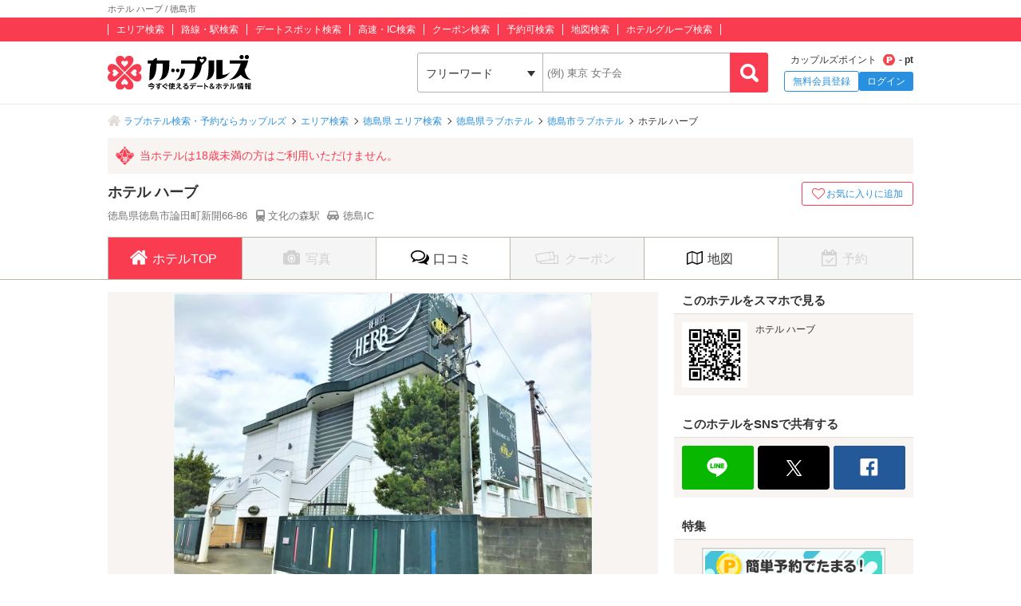

--- FILE ---
content_type: text/html; charset=UTF-8
request_url: https://couples.jp/hotel-details/52985
body_size: 23865
content:
<!doctype html>
<html lang="ja">
<head>
<meta charset="utf-8"/><meta name="keywords" content="ホテル  ハーブ,ラブホテル,カップルズ"/>
<meta name="description" content="徳島市(徳島県)のラブホテル『ホテル  ハーブ』のトップページです。基本情報・設備・ご利用料金・その他の情報はこちらでご確認ください。ラブホテル、レジャーホテルの検索・予約なら「カップルズ」にお任せください。"/>
<title>ホテル  ハーブ / 徳島市｜カップルズ</title>

    <!-- Open Graph Protocol -->
    <meta property="og:title" content="ホテル  ハーブ / 徳島市｜カップルズ" />
    <meta property="og:type" content="website" />
    <meta property="og:url" content="https://couples.jp/hotel-details/52985"/>
    <meta property="og:site_name" content="カップルズ" />
    <meta property="og:description" content="徳島市(徳島県)のラブホテル『ホテル  ハーブ』のトップページです。基本情報・設備・ご利用料金・その他の情報はこちらでご確認ください。ラブホテル、レジャーホテルの検索・予約なら「カップルズ」にお任せください。" />
    <meta property="og:image" content="https://couples.jp/hotel_images/hotel/52900/C0052985/C0052985_PIC.jpg" />
    <meta property="fb:app_id" content="645528985519937" />
    <!-- /Open Graph Protocol -->

    <!-- Twitter Cards -->
    <meta name="twitter:site" content="@Couples_info" />
    <meta name="twitter:card" content="summary" />
    <meta name="twitter:image:src" content="https://couples.jp/hotel_images/hotel/52900/C0052985/C0052985_PIC.jpg" />
    <meta name="twitter:app:country" content="JP"/>
    <meta name="twitter:app:name:iphone" content="カップルズ"/>
    <meta name="twitter:app:id:iphone" content="498459849"/>
    <meta name="twitter:app:url:iphone" content="https://couples.jp/hotel-details/52985"/>
    <meta name="twitter:app:name:ipad" content="カップルズ"/>
    <meta name="twitter:app:id:ipad" content="498459849"/>
    <meta name="twitter:app:url:ipad" content="https://couples.jp/hotel-details/52985"/>
    <meta name="twitter:app:name:googleplay" content="カップルズ"/>
    <meta name="twitter:app:id:googleplay" content="jp.couples.android"/>
    <meta name="twitter:app:url:googleplay" content="https://couples.jp/hotel-details/52985"/>
    <!-- /Twitter Cards -->

    <!-- サムネイル画像 -->
    <meta name="thumbnail" content="https://couples.jp/hotel_images/hotel/52900/C0052985/C0052985_PIC.jpg" />
    <!-- /サムネイル画像 -->

    <meta http-equiv="x-ua-compatible" content="ie=edge">
<link href="/favicon.ico" type="image/x-icon" rel="icon"/><link href="/favicon.ico" type="image/x-icon" rel="shortcut icon"/><link href="https://couples.jp/hotel-details/52985" rel="canonical"/>
	<link rel="stylesheet" href="https://couples.jp/user_pc_theme/css/layout.css" type="text/css"/>
	<link rel="stylesheet" href="https://couples.jp/user_pc_theme/css/object.css" type="text/css"/>

	<link rel="stylesheet" href="/user_pc_theme/css/hoteldetail.css" type="text/css"/>

	<script src="https://couples.jp/js/jquery-3.2.1.min.js" type="text/javascript"></script>
	<script src="https://couples.jp/user_pc_theme/js/plugin/jquery_custom_select/jquery.customSelect.min.js" type="text/javascript"></script>
	<script src="https://couples.jp/user_pc_theme/js/plugin/jquery_custom_select/function_customSelect.js" type="text/javascript"></script>
	<script src="https://couples.jp/user_pc_theme/js/function.js" type="text/javascript"></script>
	<script src="https://couples.jp/js/googleAnalytics.js" type="text/javascript"></script>
    <script src="https://www.cross-a.net/act/afrolp.js?domain=couples.jp"></script>
    <script type="text/javascript" src="https://js.crossees.com/csslp.js" async></script>
    <!-- Global site tag (gtag.js) - Google Ads: 658546213 -->
<script async src="https://www.googletagmanager.com/gtag/js?id=AW-658546213"></script>
<script>
  window.dataLayer = window.dataLayer || [];
  function gtag(){dataLayer.push(arguments);}
  gtag('js', new Date());

  gtag('config', 'AW-658546213');
  gtag('config', 'HA-984373268', { 'conversion_cookie_prefix' : '_ha'});
</script>
        <!-- Google Tag Manager -->
    <script>(function(w,d,s,l,i){w[l]=w[l]||[];w[l].push({'gtm.start':
    new Date().getTime(),event:'gtm.js'});var f=d.getElementsByTagName(s)[0],
    j=d.createElement(s),dl=l!='dataLayer'?'&l='+l:'';j.async=true;j.src=
    'https://www.googletagmanager.com/gtm.js?id='+i+dl;f.parentNode.insertBefore(j,f);
    })(window,document,'script','dataLayer','GTM-TFDXVF3');</script>
    <!-- End Google Tag Manager -->


<script async='async' src='https://securepubads.g.doubleclick.net/tag/js/gpt.js'></script>
<script>
    var googletag = googletag || {};
        googletag.cmd = googletag.cmd || [];
</script>
<script>
    googletag.cmd.push(function() {
        googletag.defineSlot('/148959898/104_hotel_detail_inline', [[168, 42], [300, 100], [120, 20], [300, 600], [216, 36], [728, 90], [200, 200], [120, 60], [480, 320], [120, 30], [468, 60], [180, 150], [125, 125], [336, 280], [320, 50], [320, 480], 'fluid', [88, 31], [160, 600], [1, 1], [970, 90], [120, 90], [300, 250], [250, 250], [120, 600], [1024, 768], [300, 50], [768, 1024], [168, 28], [120, 240], [216, 54], [234, 60], [240, 400], [300, 75]], 'div-gpt-ad-1517302893645-0').addService(googletag.pubads());
        googletag.pubads().enableSingleRequest();
        googletag.pubads().collapseEmptyDivs();
        googletag.enableServices();
    });
</script>

    <script>
        var googletag = googletag || {};
            googletag.cmd = googletag.cmd || [];
    </script>
    <script>
        googletag.cmd.push(function() {
            googletag.defineSlot('/148959898/108_hotel_detail_right_free', [[300, 600], [120, 60], [120, 30], [120, 240], [480, 320], [468, 60], [125, 125], [336, 280], [168, 28], [234, 60], [180, 150], [200, 200], [320, 480], [300, 100], [88, 31], [1, 1], [216, 36], [250, 250], [120, 90], [1024, 768], [768, 1024], [300, 50], [216, 54], [240, 400], [300, 75], [120, 600], 'fluid', [728, 90], [320, 50], [168, 42], [160, 600], [120, 20], [300, 250], [970, 90]], 'div-gpt-ad-1517302741930-0').addService(googletag.pubads());
            googletag.pubads().collapseEmptyDivs();
            googletag.enableServices();
        });
    </script>
    
<script>
    function openWindow(url, windowName, options) {
        var iframe, iframeDoc, script;
        iframe = document.createElement('iframe');
        iframe.style.display = 'none';
        document.body.appendChild(iframe);
        iframeDoc = iframe.contentDocument || iframe.contentWindow.document;
        script = iframeDoc.createElement('script');
        script.text = 'window.parent = null; window.top = null; window.frameElement = null; var child = window.open("' + url + '", "' + windowName + '", "' + options + '"); child.opener = null';
        iframeDoc.body.appendChild(script);
        newWin = iframe.contentWindow.child;
        document.body.removeChild(iframe);
        return newWin;
    }
</script>
<script>
    var googletag = googletag || {};
        googletag.cmd = googletag.cmd || [];
</script>
<script>
    googletag.cmd.push(function() {
        googletag.defineSlot('/148959898/105_hotel_detail_right_1', [[250, 250], [300, 250], [1, 1], [320, 50], [970, 90], [300, 50], [120, 90], [320, 480], [120, 60], [125, 125], [480, 320], [180, 150], [160, 600], [200, 200], [336, 280], [168, 42], [120, 240], [120, 30], [468, 60], [300, 600], [216, 36], [728, 90], 'fluid', [120, 20], [240, 400], [216, 54], [300, 75], [88, 31], [300, 100], [768, 1024], [234, 60], [120, 600], [168, 28], [1024, 768]], 'div-gpt-ad-1517302863898-0').addService(googletag.pubads());
        googletag.pubads().collapseEmptyDivs();
        googletag.enableServices();
    });
</script>

<script>
    var googletag = googletag || {};
        googletag.cmd = googletag.cmd || [];
</script>
<script>
    googletag.cmd.push(function() {
        googletag.defineSlot('/148959898/106_hotel_detail_right_2', [[216, 54], [300, 75], [300, 100], [168, 42], [300, 250], [728, 90], [1, 1], 'fluid', [120, 20], [120, 240], [768, 1024], [300, 50], [234, 60], [1024, 768], [120, 600], [168, 28], [240, 400], [480, 320], [160, 600], [120, 60], [88, 31], [300, 600], [320, 480], [120, 90], [320, 50], [216, 36], [250, 250], [468, 60], [970, 90], [180, 150], [120, 30], [200, 200], [336, 280], [125, 125]], 'div-gpt-ad-1517302832411-0').addService(googletag.pubads());
        googletag.pubads().collapseEmptyDivs();
        googletag.enableServices();
    });
</script>

<script>
    var googletag = googletag || {};
        googletag.cmd = googletag.cmd || [];
</script>
<script>
    googletag.cmd.push(function() {
        googletag.defineSlot('/148959898/107_hotel_detail_right_3', [[300, 50], [1, 1], [300, 250], [970, 90], [250, 250], [320, 480], [160, 600], [480, 320], [728, 90], [168, 42], [320, 50], [336, 280], [125, 125], [200, 200], [120, 30], [216, 36], [120, 240], [180, 150], [168, 28], [234, 60], [468, 60], [300, 600], 'fluid', [120, 60], [120, 20], [300, 100], [88, 31], [120, 90], [216, 54], [240, 400], [300, 75], [120, 600], [768, 1024], [1024, 768]], 'div-gpt-ad-1517302779775-0').addService(googletag.pubads());
        googletag.pubads().collapseEmptyDivs();
        googletag.enableServices();
    });
</script>

<script>
    var googletag = googletag || {};
    googletag.cmd = googletag.cmd || [];
</script>
<script>
    googletag.cmd.push(function() {
        googletag.defineSlot('/148959898/103_footer_3', [[300, 50], [1, 1], [300, 250], [970, 90], [250, 250], [320, 480], [160, 600], [480, 320], [728, 90], [168, 42], [320, 50], [336, 280], [125, 125], [200, 200], [120, 30], [216, 36], [120, 240], [180, 150], [168, 28], [234, 60], [468, 60], [300, 600], 'fluid', [120, 60], [120, 20], [300, 100], [88, 31], [120, 90], [216, 54], [240, 400], [300, 75], [120, 600], [768, 1024], [1024, 768]], 'div-gpt-ad-1517302926980-0').addService(googletag.pubads());
        googletag.pubads().collapseEmptyDivs();
        googletag.enableServices();
    });
</script>
</head>
<body>
    <!-- Google Tag Manager (noscript) -->
    <noscript><iframe src="https://www.googletagmanager.com/ns.html?id=GTM-TFDXVF3"
    height="0" width="0" style="display:none;visibility:hidden"></iframe></noscript>
    <!-- End Google Tag Manager (noscript) -->
<div class="l-wrap">
    
            <header id="p-header">
        <div class="p-header__text">             <h1 class="p-header__textInner">                 ホテル  ハーブ / 徳島市            </h1>
        </div>
        <div class="p-header__top">
            <div class="p-header__topInner">
                <ul class="p-header__searchList">
                    <li><a href="/prefectures/via-hotelareas">エリア検索</a></li>
                    <li><a href="/prefectures/via-routes">路線・駅検索</a></li>
                    <li><a href="/prefectures/via-spots">デートスポット検索</a></li>
                    <li><a href="/prefectures/via-roads">高速・IC検索</a></li>
                    <li><a href="/prefectures/via-coupons">クーポン検索</a></li>
                    <li><a href="/prefectures/via-reservations">予約可検索</a></li>
                    <li><a href="/prefectures/via-maps">地図検索</a></li>
                    <li><a href="/hotel-groups">ホテルグループ検索</a></li>
                </ul>
            </div>
        </div>
        <div class="p-header__bottom">
            <div class="p-header__bottomInner">
                <div class="p-header__logo c-logo">
                    <a href="/">
                        <img src="https://couples.jp/img/logo_couples.svg" class="p-header__logoImg" alt="今すぐ使えるデート＆ホテル情報 カップルズ"/>                    </a>
                </div>
                <div class="p-header__search">
                    <form method="get" accept-charset="utf-8" action="/hotel-details/52985"><div style="display:none;"><input type="hidden" name="_csrfToken" autocomplete="off" value="88nQPMoxBiaOJ3n0pvjb8PIxHn5MTjSWJpr5L1vuDdld6oj2yYeQYFk9Bn+9JzkHs5yNSKz4eR/+4GLaHJD1FbrIrKGIxrNulgUrTn8rDaESrM4XOdY66G/bu8+v5fJVP1w0Tt9GCzfV+ukplcEYLA=="/></div>                        <ul class="p-header__btnWrap">
                            <li class="p-header__keywordSearch">
                                <ul class="p-header__keywordSearchList">
                                    <li class="p-header__keywordSearchSelect">
                                        <label class="p-header__selectBoxWrap c-selectBoxWrap">
                                            <select name="search_type" class="c-customSelect"><option value="hotels">フリーワード</option><option value="stations">駅名</option><option value="interchanges">インターチェンジ名</option></select>                                        </label>
                                    </li>
                                    <li class="p-header__keywordSearchText">
                                        <input type="text" name="freeword" class="p-header__keywordSearchInputText c-inputText" placeholder="(例) 東京 女子会">
                                    </li>
                                    <li class="p-header__keywordSearchBtn">
                                        <input type="button" class="p-header__keywordSearchInputBtn c-inputButton">
                                    </li>
                                </ul>
                                                                <p class="p-errorText p-header__keywordSearch__errorText">「●●●」に該当するホテルは0件です。入力内容をご確認ください。</p>
                                <script type="text/javascript">$('.p-errorText').hide();</script>
                            </li>
                            
                            <li class="p-header__myMenu">
                                <p class="p-header__myMenuPoint">カップルズポイント<span class="p-header__myMenuPointIcon">- pt</span></p>
                                <ul class="p-header__myMenuList">
                                    <li class="p-header__myMenuListRegist"><a href="/users/register" class="p-header__myMenuListRegistBtn">無料会員登録</a></li>
                                    <li class="p-header__myMenuListLogin"><a href="/login" class="p-header__myMenuListLoginBtn">ログイン</a></li>
                                </ul>
                            </li>
                        </ul>
                    <div style="display:none;"><input type="hidden" name="_Token[fields]" autocomplete="off" value="cb220181b430fa07bbdd9c09fa21a44316f030a8%3A"/><input type="hidden" name="_Token[unlocked]" autocomplete="off" value=""/></div></form>                </div>
            </div>
        </div>
</header>


        <div class="p-breadcrumb">
    <div class="p-breadcrumb__inner">
        <ul class="p-breadcrumb__list">
                <li class="p-breadcrumb__item"><a href="/">ラブホテル検索・予約ならカップルズ</a></li>
                <li class="p-breadcrumb__item"><a href="/prefectures/via-hotelareas">エリア検索</a></li>
                <li class="p-breadcrumb__item"><a href="/prefectures/36/hotelareas">徳島県 エリア検索</a></li>
                <li class="p-breadcrumb__item"><a href="/hotels/search-by/prefectures/36">徳島県ラブホテル</a></li>
                <li class="p-breadcrumb__item"><a href="/hotels/search-by/cities/1127">徳島市ラブホテル</a></li>
                <li class="p-breadcrumb__item">ホテル  ハーブ</li>
        </ul>
    </div>
</div>


    <div class="l-column">
        <main>
            <div class="hd-header">
                <div class="hd-header__inner">
                    <div class="hd-header__18kin">
                        <span>当ホテルは18歳未満の方はご利用いただけません。</span>
                    </div>
                    <div class="hd-header__wrap">
                        <div class="hd-header__info">
                            <p class="hd-header__ruby"> </p>
                            <h2 class="hd-header__name">ホテル  ハーブ</h2>
                            <ul class="hd-header__access">
                                <li>徳島県徳島市論田町新開66-86</li>
                                <li class="hd-header__train">
                                    文化の森駅
                                </li>
                                <li class="hd-header__car">
                                    徳島IC
                                </li>
                            </ul>
                        </div>
                        <div class="hd-header__other">
                            <div class="hd-header__otherInner">
                                <div class="hd-header__award">
                                    <ul class="hd-header__awardList">
                                    </ul>
                                </div>
                                <div class="hd-header__action">
<a id="toggle-favorite" data-href="/users/toggle-favorite">
    <div class="hd-header__favoriteBtn ">
        <span>お気に入りに追加</span>
    </div>
</a>

                                </div>
                            </div>
                        </div>
                    </div>
                </div>
            </div>
                    <nav class="hd-nav" id="hd-nav">
                        <ul class="hd-nav__list">
                            <li class="hd-nav__item hd-nav__item--on">
                                <a href="/hotel-details/52985"><span class="hd-nav__icon">ホテルTOP</span></a>
                            </li>
                            <li class="hd-nav__item hd-nav__item--off">
                                <p><span class="hd-nav__icon hd-nav__icon--pic">写真</span></p>
                            </li>
                            <li class="hd-nav__item ">
                                <a href="/hotel-details/52985/review"><span class="hd-nav__icon hd-nav__icon--review">口コミ</span></a>
                            </li>
                                                        <li class="hd-nav__item hd-nav__item--off">
                                <p><span class="hd-nav__icon hd-nav__icon--coupon">クーポン</span></p>
                            </li>
                            <li class="hd-nav__item ">
                                <a href="/hotel-details/52985/access"><span class="hd-nav__icon hd-nav__icon--map">地図</span></a>
                            </li>
                            <li class="hd-nav__item hd-nav__item--off">
                                <p><span class="hd-nav__icon hd-nav__icon--booking">予約</span></p>
                            </li>
                        </ul>
                    </nav>



<script src='https://securepubads.g.doubleclick.net/tag/js/gpt.js'></script>

<div class="l-column__in1010">
    <div class="l-columnWrap">

                            <!-- l-main690 -->
                    <div class="l-main690 l-floatL">
                        <!-- hd-topInfo -->
                        <div class="hd-topInfo">
                            <!-- hd-topImage -->
                            <div class="hd-topImage">
                                <p class="hd-topImage__image"><img src="https://couples.jp/hotel_images/hotel/52900/C0052985/C0052985_PIC.jpg" alt="ホテル  ハーブ"/></p>
                            </div>
                            <!-- /hd-topImage -->
                        </div>
                        <!-- /hd-topInfo -->
                        <!-- hd-info -->
                        <section class="hd-info">
                            <h3 class="hd-mainTitle">ホテル情報</h3>
                            <!-- hd-infoBasic -->
                            <section class="hd-infoBasic">
                                <h3 class="hd-infoBasic__title">基本情報</h3>
                                                                                                <table class="hd-table">
                                    <tbody>
                                        <tr>
                                            <th scope="row" class="hd-table__category">ホテル名</th>
                                            <td class="hd-table__item">
                                                <p class="hd-infoBasic__ruby"> </p>                                                <p>ホテル  ハーブ</p>                                            </td>
                                        </tr>
                                        <tr>
                                            <th scope="row" class="hd-table__category">TEL</th>
                                            <td class="hd-table__item">088-663-3121</td>
                                        </tr>
                                        <tr>
                                            <th scope="row" class="hd-table__category">住所</th>
                                            <td class="hd-table__item">徳島県徳島市論田町新開66-86</td>
                                        </tr>
                                        <tr>
                                            <th scope="row" class="hd-table__category">アクセス</th>
                                            <td class="hd-table__item">
                                                <div class="hd-infoBasic__box">
                                                    <p class="hd-infoBasic__category">最寄り駅</p>
                                                    <ul class="hd-infoBasic__access">
                                                        <li>
                                                            JR四国                                                            /
                                                                                                                        <a href="/prefectures/36/routes/11804" class="u-areaTextLink">JR牟岐線</a>                                                            &#12288;                                                            <a href="/hotels/search-by/stations/1180404" class="u-areaTextLink">文化の森</a>                                                        </li>
                                                    </ul>
                                                </div>
                                                <div class="hd-infoBasic__box">
                                                    <p class="hd-infoBasic__category">最寄りインターチェンジ</p>
                                                    <ul class="hd-infoBasic__access">
                                                        <li>
                                                            <a href="/prefectures/36/roads/28" class="u-areaTextLink">徳島自動車道</a>                                                            / 
                                                            <a href="/hotels/search-by/interchanges/1639" class="u-areaTextLink">徳島</a>                                                        </li>
                                                        <li>
                                                            <a href="/prefectures/36/roads/254" class="u-areaTextLink">一般国道11号</a>                                                            / 
                                                            <a href="/hotels/search-by/interchanges/2486" class="u-areaTextLink">徳島</a>                                                        </li>
                                                    </ul>
                                                </div>
                                            </td>
                                        </tr>
                                    </tbody>
                                </table>                            </section>
                            <!-- /hd-infoBasic -->
                        </section>
                        <!-- /hd-info -->
                        <div class="ssp-area u-marginB50">
        <div id='div-gpt-ad-1517302893645-0'>
        <script>
            googletag.cmd.push(function() { googletag.display('div-gpt-ad-1517302893645-0'); });
        </script>
    </div>
</div>

                        <!-- hd-recommend -->
                        <div class="hd-recommend">
                            <!-- 同じエリアのホテル -->
                            <div class="hd-recommend__box">
                                                                <h2 class="hd-recommend__title">同じエリアのホテル</h2>
                                <ul class="hd-recommend__list">
                                    <li class="hd-recommend__item">
                                        <a href="/hotel-details/3467">
                                            <p class="hd-recommend__hotelImage">
                                                <img src="https://couples.jp/hotel_images/hotel/3400/C0003467/C0003467_PIC.jpg" class="u-width100" alt="ホテル このゆびとまれ ANNEX" onerror="this.src='https://couples.jp/user_pc_theme/img/common/img_no.png'"/>                                            </p>
                                            <div class="hd-recommend__rating">
                                                <div class="p-hotelRating">
                                                    <div class="p-hotelRating__rating"><i class="p-hotelRating__ratingIcon p-hotelRating__ratingStar4"><span class="p-hotelRating__alt">5つ星のうち4</span></i></div><div class="p-hotelRating__number">4.07</div>                                                </div>
                                            </div>
                                            <p class="hd-recommend__hotelName">
                                                ホテル このゆびとまれ ANNEX                                            </p>
                                        </a>
                                    </li>
                                    <li class="hd-recommend__item">
                                        <a href="/hotel-details/3571">
                                            <p class="hd-recommend__hotelImage">
                                                <img src="https://couples.jp/hotel_images/hotel/3500/C0003571/C0003571_PIC.jpg" class="u-width100" alt="ホテル マリー・ド・メディシス" onerror="this.src='https://couples.jp/user_pc_theme/img/common/img_no.png'"/>                                            </p>
                                            <div class="hd-recommend__rating">
                                                <div class="p-hotelRating">
                                                    <div class="p-hotelRating__rating"><i class="p-hotelRating__ratingIcon p-hotelRating__ratingStar3half"><span class="p-hotelRating__alt">5つ星のうち3.5</span></i></div><div class="p-hotelRating__number">3.60</div>                                                </div>
                                            </div>
                                            <p class="hd-recommend__hotelName">
                                                ホテル マリー・ド・メディシス                                            </p>
                                        </a>
                                    </li>
                                    <li class="hd-recommend__item">
                                        <a href="/hotel-details/51273">
                                            <p class="hd-recommend__hotelImage">
                                                <img src="https://couples.jp/hotel_images/hotel/51200/C0051273/C0051273_PIC.jpg" class="u-width100" alt="ホテル サンタモニカ" onerror="this.src='https://couples.jp/user_pc_theme/img/common/img_no.png'"/>                                            </p>
                                            <div class="hd-recommend__rating">
                                                <div class="p-hotelRating">
                                                    <div class="p-hotelRating__rating"><i class="p-hotelRating__ratingIcon p-hotelRating__ratingStar4"><span class="p-hotelRating__alt">5つ星のうち4</span></i></div><div class="p-hotelRating__number">4.00</div>                                                </div>
                                            </div>
                                            <p class="hd-recommend__hotelName">
                                                ホテル サンタモニカ                                            </p>
                                        </a>
                                    </li>
                    </ul>
                    <p class="hd-recommend_otherArea">
                        <a href="/hotels/search-by/cities/1127" class="u-linkText p-link__lastArrow">
                                徳島市のラブホテル一覧                        </a>
                    </p>
                    <p class="hd-recommend_otherArea">
                        <a href="/hotels/search-by/hotelareagroups/66" class="u-linkText p-link__lastArrow">徳島エリアすべてのラブホテル一覧</a>
                    </p>
                    <p class="hd-recommend_otherArea">
                        <a href="/hotels/search-by/hotelareas/638" class="u-linkText p-link__lastArrow">大松川・多々羅川エリアのラブホテル一覧</a>
                    </p>
                            </div>
                            <!-- /同じエリアのホテル -->
                            <!-- 最近チェックしたホテル -->
                            <div class="hd-recommend__box">
                                                            </div>
                            <!-- /最近チェックしたホテル -->
                        </div>
                        <script src="/user_pc_theme/js/accordion.js" type="text/javascript"></script><div class="p-linkParts">
    <h2 class="p-linkParts__title">カップルズおすすめラブホ情報</h2>
    <ul class="c-linkList">
        <li class="c-linkList__item">
            <h3 class="is-toggleBtn"><span class="c-linkList__toggleIcon">徳島の市区町村からラブホテルを探す</span></h3>
            <ul class="c-linkList__hiddenItem is-toggleList">
                <li class="c-linkList__item">
                    <a href="/hotels/search-by/cities/1127" class="c-linkList__target c-linkList__arrowIcon c-linkList__linktext">徳島市</a>
                </li>
                <li class="c-linkList__item">
                    <a href="/hotels/search-by/cities/1135" class="c-linkList__target c-linkList__arrowIcon c-linkList__linktext">三好市</a>
                </li>
                <li class="c-linkList__item">
                    <a href="/hotels/search-by/cities/1129" class="c-linkList__target c-linkList__arrowIcon c-linkList__linktext">鳴門市</a>
                </li>
                <li class="c-linkList__item">
                    <a href="/hotels/search-by/cities/1136" class="c-linkList__target c-linkList__arrowIcon c-linkList__linktext">吉野川市</a>
                </li>
                <li class="c-linkList__item">
                    <a href="/hotels/search-by/cities/1122" class="c-linkList__target c-linkList__arrowIcon c-linkList__linktext">阿波市</a>
                </li>
                <li class="c-linkList__item">
                    <a href="/hotels/search-by/cities/1131" class="c-linkList__target c-linkList__arrowIcon c-linkList__linktext">美馬市</a>
                </li>
                <li class="c-linkList__item">
                    <a href="/hotels/search-by/cities/1126" class="c-linkList__target c-linkList__arrowIcon c-linkList__linktext">小松島市</a>
                </li>
                <li class="c-linkList__item">
                    <a href="/hotels/search-by/cities/1123" class="c-linkList__target c-linkList__arrowIcon c-linkList__linktext">板野郡</a>
                </li>
                <li class="c-linkList__item">
                    <a href="/hotels/search-by/cities/1132" class="c-linkList__target c-linkList__arrowIcon c-linkList__linktext">名西郡</a>
                </li>
            </ul>
        </li>
        <li class="c-linkList__item">
            <h3 class="is-toggleBtn"><span class="c-linkList__toggleIcon">徳島のホテルエリアからラブホテルを探す</span></h3>
            <ul class="c-linkList__hiddenItem is-toggleList">
                <li class="c-linkList__item">
                    <a href="/hotels/search-by/hotelareagroups/66" class="c-linkList__target c-linkList__arrowIcon c-linkList__linktext">徳島エリア(すべて)</a>
                </li>
                <li class="c-linkList__item">
                    <a href="/hotels/search-by/hotelareas/482" class="c-linkList__target c-linkList__arrowIcon c-linkList__child">徳島市街エリア</a>
                </li>
                <li class="c-linkList__item">
                    <a href="/hotels/search-by/hotelareas/481" class="c-linkList__target c-linkList__arrowIcon c-linkList__child">徳島インター・小松海岸エリア</a>
                </li>
                <li class="c-linkList__item">
                    <a href="/hotels/search-by/hotelareas/635" class="c-linkList__target c-linkList__arrowIcon c-linkList__child">不動・石井・国府エリア</a>
                </li>
                <li class="c-linkList__item">
                    <a href="/hotels/search-by/hotelareas/638" class="c-linkList__target c-linkList__arrowIcon c-linkList__child">大松川・多々羅川エリア</a>
                </li>
                <li class="c-linkList__item">
                    <a href="/hotels/search-by/hotelareas/639" class="c-linkList__target c-linkList__arrowIcon c-linkList__child">徳島空港周辺エリア</a>
                </li>
                <li class="c-linkList__item">
                    <a href="/hotels/search-by/hotelareas/485" class="c-linkList__target c-linkList__arrowIcon c-linkList__linktext">阿波・美馬・吉野川エリア</a>
                </li>
                <li class="c-linkList__item">
                    <a href="/hotels/search-by/hotelareas/483" class="c-linkList__target c-linkList__arrowIcon c-linkList__linktext">鳴門エリア</a>
                </li>
                <li class="c-linkList__item">
                    <a href="/hotels/search-by/hotelareas/640" class="c-linkList__target c-linkList__arrowIcon c-linkList__linktext">三好エリア</a>
                </li>
                <li class="c-linkList__item">
                    <a href="/hotels/search-by/hotelareas/641" class="c-linkList__target c-linkList__arrowIcon c-linkList__linktext">板野エリア</a>
                </li>
                <li class="c-linkList__item">
                    <a href="/hotels/search-by/hotelareas/484" class="c-linkList__target c-linkList__arrowIcon c-linkList__linktext">阿南・小松島エリア</a>
                </li>
            </ul>
        </li>
        <li class="c-linkList__item">
            <h3 class="is-toggleBtn"><span class="c-linkList__toggleIcon">徳島のデートスポットからラブホテルを探す</span></h3>
            <ul class="c-linkList__hiddenItem is-toggleList">
                <li class="c-linkList__item">
                    <p class="is-toggleBtn"><span class="p-linkList--spotTit p-linkList--spotTit0 c-linkList__toggleIcon">テーマパーク・レジャー施設</span></p>
                    <ul class="c-linkList__hiddenItem is-toggleList">
                        <li class="c-linkList__item">
                            <a href="/hotels/search-by/spots/2195" class="c-linkList__target c-linkList__arrowIcon c-linkList__child">あすたむらんど徳島</a>
                        </li>
                        <li class="c-linkList__item">
                            <a href="/hotels/search-by/spots/6455" class="c-linkList__target c-linkList__arrowIcon c-linkList__child">とくしまファミリーランド</a>
                        </li>
                    </ul>
                </li>
                <li class="c-linkList__item">
                    <p class="is-toggleBtn"><span class="p-linkList--spotTit p-linkList--spotTit1 c-linkList__toggleIcon">観光名所・ツアー・体験</span></p>
                    <ul class="c-linkList__hiddenItem is-toggleList">
                        <li class="c-linkList__item">
                            <a href="/hotels/search-by/spots/2205" class="c-linkList__target c-linkList__arrowIcon c-linkList__child">渦の道</a>
                        </li>
                        <li class="c-linkList__item">
                            <a href="/hotels/search-by/spots/2196" class="c-linkList__target c-linkList__arrowIcon c-linkList__child">うだつの町並み</a>
                        </li>
                        <li class="c-linkList__item">
                            <a href="/hotels/search-by/spots/2198" class="c-linkList__target c-linkList__arrowIcon c-linkList__child">鳴門の渦潮</a>
                        </li>
                        <li class="c-linkList__item">
                            <a href="/hotels/search-by/spots/6154" class="c-linkList__target c-linkList__arrowIcon c-linkList__child">阿南の夏まつり 花火大会</a>
                        </li>
                        <li class="c-linkList__item">
                            <a href="/hotels/search-by/spots/6155" class="c-linkList__target c-linkList__arrowIcon c-linkList__child">水都祭 花火大会</a>
                        </li>
                        <li class="c-linkList__item">
                            <a href="/hotels/search-by/spots/6156" class="c-linkList__target c-linkList__arrowIcon c-linkList__child">小松島港まつり 花火大会</a>
                        </li>
                        <li class="c-linkList__item">
                            <a href="/hotels/search-by/spots/6157" class="c-linkList__target c-linkList__arrowIcon c-linkList__child">鳴門市納涼花火大会</a>
                        </li>
                        <li class="c-linkList__item">
                            <a href="/hotels/search-by/spots/5634" class="c-linkList__target c-linkList__arrowIcon c-linkList__child">いせや農場</a>
                        </li>
                        <li class="c-linkList__item">
                            <a href="/hotels/search-by/spots/5629" class="c-linkList__target c-linkList__arrowIcon c-linkList__child">徳島県立阿波十郎兵衛屋敷</a>
                        </li>
                        <li class="c-linkList__item">
                            <a href="/hotels/search-by/spots/2186" class="c-linkList__target c-linkList__arrowIcon c-linkList__child">奥祖谷観光周遊モノレール</a>
                        </li>
                        <li class="c-linkList__item">
                            <a href="/hotels/search-by/spots/2184" class="c-linkList__target c-linkList__arrowIcon c-linkList__child">祖谷渓の小便小僧</a>
                        </li>
                        <li class="c-linkList__item">
                            <a href="/hotels/search-by/spots/2206" class="c-linkList__target c-linkList__arrowIcon c-linkList__child">鳴門スカイライン</a>
                        </li>
                        <li class="c-linkList__item">
                            <a href="/hotels/search-by/spots/2182" class="c-linkList__target c-linkList__arrowIcon c-linkList__child">祖谷のかずら橋</a>
                        </li>
                        <li class="c-linkList__item">
                            <a href="/hotels/search-by/spots/2180" class="c-linkList__target c-linkList__arrowIcon c-linkList__child">大歩危峡観光遊覧船 (大歩危・小歩危)</a>
                        </li>
                        <li class="c-linkList__item">
                            <a href="/hotels/search-by/spots/6851" class="c-linkList__target c-linkList__arrowIcon c-linkList__child">大塚製薬株式会社 徳島ワジキ工場</a>
                        </li>
                        <li class="c-linkList__item">
                            <a href="/hotels/search-by/spots/5627" class="c-linkList__target c-linkList__arrowIcon c-linkList__child">見晴らしの丘 あいさい広場</a>
                        </li>
                        <li class="c-linkList__item">
                            <a href="/hotels/search-by/spots/5620" class="c-linkList__target c-linkList__arrowIcon c-linkList__child">阿波の土柱</a>
                        </li>
                        <li class="c-linkList__item">
                            <a href="/hotels/search-by/spots/4389" class="c-linkList__target c-linkList__arrowIcon c-linkList__child">阿波おどり会館</a>
                        </li>
                    </ul>
                </li>
                <li class="c-linkList__item">
                    <p class="is-toggleBtn"><span class="p-linkList--spotTit p-linkList--spotTit2 c-linkList__toggleIcon">絶景・夜景・展望台</span></p>
                    <ul class="c-linkList__hiddenItem is-toggleList">
                        <li class="c-linkList__item">
                            <a href="/hotels/search-by/spots/2207" class="c-linkList__target c-linkList__arrowIcon c-linkList__child">鳴門公園千畳敷展望台</a>
                        </li>
                        <li class="c-linkList__item">
                            <a href="/hotels/search-by/spots/5626" class="c-linkList__target c-linkList__arrowIcon c-linkList__child">蒲生田岬</a>
                        </li>
                        <li class="c-linkList__item">
                            <a href="/hotels/search-by/spots/4390" class="c-linkList__target c-linkList__arrowIcon c-linkList__child">眉山ロープウェイ</a>
                        </li>
                    </ul>
                </li>
                <li class="c-linkList__item">
                    <p class="is-toggleBtn"><span class="p-linkList--spotTit p-linkList--spotTit3 c-linkList__toggleIcon">海・山・自然</span></p>
                    <ul class="c-linkList__hiddenItem is-toggleList">
                        <li class="c-linkList__item">
                            <a href="/hotels/search-by/spots/309" class="c-linkList__target c-linkList__arrowIcon c-linkList__child">眉山</a>
                        </li>
                        <li class="c-linkList__item">
                            <a href="/hotels/search-by/spots/6261" class="c-linkList__target c-linkList__arrowIcon c-linkList__child">百間滝</a>
                        </li>
                        <li class="c-linkList__item">
                            <a href="/hotels/search-by/spots/2187" class="c-linkList__target c-linkList__arrowIcon c-linkList__child">吉野川</a>
                        </li>
                        <li class="c-linkList__item">
                            <a href="/hotels/search-by/spots/2185" class="c-linkList__target c-linkList__arrowIcon c-linkList__child">剣山</a>
                        </li>
                        <li class="c-linkList__item">
                            <a href="/hotels/search-by/spots/6902" class="c-linkList__target c-linkList__arrowIcon c-linkList__child">櫛木漁港</a>
                        </li>
                    </ul>
                </li>
                <li class="c-linkList__item">
                    <p class="is-toggleBtn"><span class="p-linkList--spotTit p-linkList--spotTit4 c-linkList__toggleIcon">公園・庭園・緑地</span></p>
                    <ul class="c-linkList__hiddenItem is-toggleList">
                        <li class="c-linkList__item">
                            <a href="/hotels/search-by/spots/3958" class="c-linkList__target c-linkList__arrowIcon c-linkList__child">於安パーク</a>
                        </li>
                        <li class="c-linkList__item">
                            <a href="/hotels/search-by/spots/5635" class="c-linkList__target c-linkList__arrowIcon c-linkList__child">月見ヶ丘海浜公園</a>
                        </li>
                        <li class="c-linkList__item">
                            <a href="/hotels/search-by/spots/3955" class="c-linkList__target c-linkList__arrowIcon c-linkList__child">岩脇公園</a>
                        </li>
                        <li class="c-linkList__item">
                            <a href="/hotels/search-by/spots/3953" class="c-linkList__target c-linkList__arrowIcon c-linkList__child">妙見山公園</a>
                        </li>
                        <li class="c-linkList__item">
                            <a href="/hotels/search-by/spots/3961" class="c-linkList__target c-linkList__arrowIcon c-linkList__child">西部公園</a>
                        </li>
                        <li class="c-linkList__item">
                            <a href="/hotels/search-by/spots/3962" class="c-linkList__target c-linkList__arrowIcon c-linkList__child">津峯公園</a>
                        </li>
                        <li class="c-linkList__item">
                            <a href="/hotels/search-by/spots/2175" class="c-linkList__target c-linkList__arrowIcon c-linkList__child">牛岐城趾公園</a>
                        </li>
                        <li class="c-linkList__item">
                            <a href="/hotels/search-by/spots/4391" class="c-linkList__target c-linkList__arrowIcon c-linkList__child">徳島中央公園</a>
                        </li>
                        <li class="c-linkList__item">
                            <a href="/hotels/search-by/spots/6768" class="c-linkList__target c-linkList__arrowIcon c-linkList__child">北島チューリップ公園</a>
                        </li>
                        <li class="c-linkList__item">
                            <a href="/hotels/search-by/spots/2183" class="c-linkList__target c-linkList__arrowIcon c-linkList__child">池田諏訪公園</a>
                        </li>
                        <li class="c-linkList__item">
                            <a href="/hotels/search-by/spots/5628" class="c-linkList__target c-linkList__arrowIcon c-linkList__child">眉山公園</a>
                        </li>
                        <li class="c-linkList__item">
                            <a href="/hotels/search-by/spots/5631" class="c-linkList__target c-linkList__arrowIcon c-linkList__child">阿波史跡公園</a>
                        </li>
                        <li class="c-linkList__item">
                            <a href="/hotels/search-by/spots/5632" class="c-linkList__target c-linkList__arrowIcon c-linkList__child">桜づつみ公園 (徳島県)</a>
                        </li>
                        <li class="c-linkList__item">
                            <a href="/hotels/search-by/spots/5633" class="c-linkList__target c-linkList__arrowIcon c-linkList__child">徳島県文化の森総合公園</a>
                        </li>
                    </ul>
                </li>
                <li class="c-linkList__item">
                    <p class="is-toggleBtn"><span class="p-linkList--spotTit p-linkList--spotTit5 c-linkList__toggleIcon">動物園・植物園</span></p>
                    <ul class="c-linkList__hiddenItem is-toggleList">
                        <li class="c-linkList__item">
                            <a href="/hotels/search-by/spots/4623" class="c-linkList__target c-linkList__arrowIcon c-linkList__child">とくしま動物園</a>
                        </li>
                    </ul>
                </li>
                <li class="c-linkList__item">
                    <p class="is-toggleBtn"><span class="p-linkList--spotTit p-linkList--spotTit6 c-linkList__toggleIcon">博物館・美術館・文化施設</span></p>
                    <ul class="c-linkList__hiddenItem is-toggleList">
                        <li class="c-linkList__item">
                            <a href="/hotels/search-by/spots/6903" class="c-linkList__target c-linkList__arrowIcon c-linkList__child">徳島県立近代美術館</a>
                        </li>
                        <li class="c-linkList__item">
                            <a href="/hotels/search-by/spots/6904" class="c-linkList__target c-linkList__arrowIcon c-linkList__child">徳島県立博物館</a>
                        </li>
                        <li class="c-linkList__item">
                            <a href="/hotels/search-by/spots/6905" class="c-linkList__target c-linkList__arrowIcon c-linkList__child">旧徳島城表御殿庭園</a>
                        </li>
                        <li class="c-linkList__item">
                            <a href="/hotels/search-by/spots/5636" class="c-linkList__target c-linkList__arrowIcon c-linkList__child">徳島市立徳島城博物館</a>
                        </li>
                        <li class="c-linkList__item">
                            <a href="/hotels/search-by/spots/2201" class="c-linkList__target c-linkList__arrowIcon c-linkList__child">鳴門市ドイツ館</a>
                        </li>
                        <li class="c-linkList__item">
                            <a href="/hotels/search-by/spots/2208" class="c-linkList__target c-linkList__arrowIcon c-linkList__child">大塚国際美術館</a>
                        </li>
                    </ul>
                </li>
                <li class="c-linkList__item">
                    <p class="is-toggleBtn"><span class="p-linkList--spotTit p-linkList--spotTit7 c-linkList__toggleIcon">神社・神宮・寺院</span></p>
                    <ul class="c-linkList__hiddenItem is-toggleList">
                        <li class="c-linkList__item">
                            <a href="/hotels/search-by/spots/3951" class="c-linkList__target c-linkList__arrowIcon c-linkList__child">八百萬神之御殿</a>
                        </li>
                        <li class="c-linkList__item">
                            <a href="/hotels/search-by/spots/5637" class="c-linkList__target c-linkList__arrowIcon c-linkList__child">丈六寺</a>
                        </li>
                        <li class="c-linkList__item">
                            <a href="/hotels/search-by/spots/2200" class="c-linkList__target c-linkList__arrowIcon c-linkList__child">第一番札所 竺和山一乗院 霊山寺</a>
                        </li>
                        <li class="c-linkList__item">
                            <a href="/hotels/search-by/spots/5630" class="c-linkList__target c-linkList__arrowIcon c-linkList__child">童学寺</a>
                        </li>
                        <li class="c-linkList__item">
                            <a href="/hotels/search-by/spots/6485" class="c-linkList__target c-linkList__arrowIcon c-linkList__child">金長神社</a>
                        </li>
                        <li class="c-linkList__item">
                            <a href="/hotels/search-by/spots/5623" class="c-linkList__target c-linkList__arrowIcon c-linkList__child">金泉寺</a>
                        </li>
                        <li class="c-linkList__item">
                            <a href="/hotels/search-by/spots/5621" class="c-linkList__target c-linkList__arrowIcon c-linkList__child">藤井寺</a>
                        </li>
                        <li class="c-linkList__item">
                            <a href="/hotels/search-by/spots/3323" class="c-linkList__target c-linkList__arrowIcon c-linkList__child">太龍寺</a>
                        </li>
                        <li class="c-linkList__item">
                            <a href="/hotels/search-by/spots/3324" class="c-linkList__target c-linkList__arrowIcon c-linkList__child">薬王寺 (徳島県)</a>
                        </li>
                        <li class="c-linkList__item">
                            <a href="/hotels/search-by/spots/3326" class="c-linkList__target c-linkList__arrowIcon c-linkList__child">大麻比古神社</a>
                        </li>
                        <li class="c-linkList__item">
                            <a href="/hotels/search-by/spots/3325" class="c-linkList__target c-linkList__arrowIcon c-linkList__child">雲辺寺</a>
                        </li>
                    </ul>
                </li>
                <li class="c-linkList__item">
                    <p class="is-toggleBtn"><span class="p-linkList--spotTit p-linkList--spotTit8 c-linkList__toggleIcon">ショッピング・アミューズメント</span></p>
                    <ul class="c-linkList__hiddenItem is-toggleList">
                        <li class="c-linkList__item">
                            <a href="/hotels/search-by/spots/2192" class="c-linkList__target c-linkList__arrowIcon c-linkList__child">イオンモール徳島</a>
                        </li>
                        <li class="c-linkList__item">
                            <a href="/hotels/search-by/spots/2190" class="c-linkList__target c-linkList__arrowIcon c-linkList__child">徳島クレメントプラザ</a>
                        </li>
                        <li class="c-linkList__item">
                            <a href="/hotels/search-by/spots/6412" class="c-linkList__target c-linkList__arrowIcon c-linkList__child">ゆめタウン徳島</a>
                        </li>
                        <li class="c-linkList__item">
                            <a href="/hotels/search-by/spots/6413" class="c-linkList__target c-linkList__arrowIcon c-linkList__child">フジグラン北島</a>
                        </li>
                        <li class="c-linkList__item">
                            <a href="/hotels/search-by/spots/2188" class="c-linkList__target c-linkList__arrowIcon c-linkList__child">アミコ専門店街</a>
                        </li>
                    </ul>
                </li>
                <li class="c-linkList__item">
                    <p class="is-toggleBtn"><span class="p-linkList--spotTit p-linkList--spotTit9 c-linkList__toggleIcon">グルメ・ほろ酔い・カフェ</span></p>
                    <ul class="c-linkList__hiddenItem is-toggleList">
                        <li class="c-linkList__item">
                            <a href="/hotels/search-by/spots/6526" class="c-linkList__target c-linkList__arrowIcon c-linkList__child">秋田町</a>
                        </li>
                    </ul>
                </li>
                <li class="c-linkList__item">
                    <p class="is-toggleBtn"><span class="p-linkList--spotTit p-linkList--spotTit10 c-linkList__toggleIcon">温泉・癒し</span></p>
                    <ul class="c-linkList__hiddenItem is-toggleList">
                        <li class="c-linkList__item">
                            <a href="/hotels/search-by/spots/5625" class="c-linkList__target c-linkList__arrowIcon c-linkList__child">あせび温泉 やすらぎの郷</a>
                        </li>
                    </ul>
                </li>
                <li class="c-linkList__item">
                    <p class="is-toggleBtn"><span class="p-linkList--spotTit p-linkList--spotTit11 c-linkList__toggleIcon">スタジアム・スポーツ観戦</span></p>
                    <ul class="c-linkList__hiddenItem is-toggleList">
                        <li class="c-linkList__item">
                            <a href="/hotels/search-by/spots/2203" class="c-linkList__target c-linkList__arrowIcon c-linkList__child">鳴門・大塚スポーツパークポカリスエットスタジアム</a>
                        </li>
                    </ul>
                </li>
                <li class="c-linkList__item">
                    <p class="is-toggleBtn"><span class="p-linkList--spotTit p-linkList--spotTit12 c-linkList__toggleIcon">スキー・スノボ・スケート</span></p>
                    <ul class="c-linkList__hiddenItem is-toggleList">
                        <li class="c-linkList__item">
                            <a href="/hotels/search-by/spots/2199" class="c-linkList__target c-linkList__arrowIcon c-linkList__child">中尾山高原グラススキー場</a>
                        </li>
                        <li class="c-linkList__item">
                            <a href="/hotels/search-by/spots/2179" class="c-linkList__target c-linkList__arrowIcon c-linkList__child">井川スキー場</a>
                        </li>
                    </ul>
                </li>
                <li class="c-linkList__item">
                    <p class="is-toggleBtn"><span class="p-linkList--spotTit p-linkList--spotTit13 c-linkList__toggleIcon">海水浴・プール・水泳</span></p>
                    <ul class="c-linkList__hiddenItem is-toggleList">
                        <li class="c-linkList__item">
                            <a href="/hotels/search-by/spots/2177" class="c-linkList__target c-linkList__arrowIcon c-linkList__child">田井ノ浜海水浴場</a>
                        </li>
                        <li class="c-linkList__item">
                            <a href="/hotels/search-by/spots/2174" class="c-linkList__target c-linkList__arrowIcon c-linkList__child">北の脇海水浴場</a>
                        </li>
                        <li class="c-linkList__item">
                            <a href="/hotels/search-by/spots/2191" class="c-linkList__target c-linkList__arrowIcon c-linkList__child">小松海水浴場</a>
                        </li>
                        <li class="c-linkList__item">
                            <a href="/hotels/search-by/spots/2178" class="c-linkList__target c-linkList__arrowIcon c-linkList__child">大浜海岸 (徳島県)</a>
                        </li>
                        <li class="c-linkList__item">
                            <a href="/hotels/search-by/spots/2193" class="c-linkList__target c-linkList__arrowIcon c-linkList__child">月見ヶ丘海水浴場</a>
                        </li>
                    </ul>
                </li>
                <li class="c-linkList__item">
                    <p class="is-toggleBtn"><span class="p-linkList--spotTit p-linkList--spotTit14 c-linkList__toggleIcon">ゴルフ場</span></p>
                    <ul class="c-linkList__hiddenItem is-toggleList">
                        <li class="c-linkList__item">
                            <a href="/hotels/search-by/spots/2197" class="c-linkList__target c-linkList__arrowIcon c-linkList__child">タカガワ東徳島ゴルフ倶楽部</a>
                        </li>
                        <li class="c-linkList__item">
                            <a href="/hotels/search-by/spots/2204" class="c-linkList__target c-linkList__arrowIcon c-linkList__child">グランディ鳴門ゴルフクラブ</a>
                        </li>
                        <li class="c-linkList__item">
                            <a href="/hotels/search-by/spots/2209" class="c-linkList__target c-linkList__arrowIcon c-linkList__child">鳴門カントリークラブ</a>
                        </li>
                        <li class="c-linkList__item">
                            <a href="/hotels/search-by/spots/2181" class="c-linkList__target c-linkList__arrowIcon c-linkList__child">レオマ高原ゴルフ倶楽部</a>
                        </li>
                        <li class="c-linkList__item">
                            <a href="/hotels/search-by/spots/2176" class="c-linkList__target c-linkList__arrowIcon c-linkList__child">タカガワ西徳島ゴルフ倶楽部</a>
                        </li>
                    </ul>
                </li>
                <li class="c-linkList__item">
                    <p class="is-toggleBtn"><span class="p-linkList--spotTit p-linkList--spotTit15 c-linkList__toggleIcon">ライブ・イベント・演劇</span></p>
                    <ul class="c-linkList__hiddenItem is-toggleList">
                        <li class="c-linkList__item">
                            <a href="/hotels/search-by/spots/5645" class="c-linkList__target c-linkList__arrowIcon c-linkList__child">阿南市文化会館・夢ホール</a>
                        </li>
                        <li class="c-linkList__item">
                            <a href="/hotels/search-by/spots/2189" class="c-linkList__target c-linkList__arrowIcon c-linkList__child">アスティとくしま</a>
                        </li>
                        <li class="c-linkList__item">
                            <a href="/hotels/search-by/spots/2202" class="c-linkList__target c-linkList__arrowIcon c-linkList__child">鳴門市文化会館</a>
                        </li>
                    </ul>
                </li>
                <li class="c-linkList__item">
                    <p class="is-toggleBtn"><span class="p-linkList--spotTit p-linkList--spotTit16 c-linkList__toggleIcon">サービスエリア・道の駅</span></p>
                    <ul class="c-linkList__hiddenItem is-toggleList">
                        <li class="c-linkList__item">
                            <a href="/hotels/search-by/spots/5624" class="c-linkList__target c-linkList__arrowIcon c-linkList__child">道の駅 いたの</a>
                        </li>
                        <li class="c-linkList__item">
                            <a href="/hotels/search-by/spots/5622" class="c-linkList__target c-linkList__arrowIcon c-linkList__child">道の駅 大歩危</a>
                        </li>
                        <li class="c-linkList__item">
                            <a href="/hotels/search-by/spots/3374" class="c-linkList__target c-linkList__arrowIcon c-linkList__child">道の駅 にしいや</a>
                        </li>
                        <li class="c-linkList__item">
                            <a href="/hotels/search-by/spots/3377" class="c-linkList__target c-linkList__arrowIcon c-linkList__child">道の駅 くるくるなると</a>
                        </li>
                    </ul>
                </li>
                <li class="c-linkList__item">
                    <p class="is-toggleBtn"><span class="p-linkList--spotTit p-linkList--spotTit17 c-linkList__toggleIcon">空港・港</span></p>
                    <ul class="c-linkList__hiddenItem is-toggleList">
                        <li class="c-linkList__item">
                            <a href="/hotels/search-by/spots/2194" class="c-linkList__target c-linkList__arrowIcon c-linkList__child">徳島飛行場 (徳島阿波おどり空港)</a>
                        </li>
                    </ul>
                </li>
            </ul>
        </li>
        <li class="c-linkList__item">
            <h3 class="is-toggleBtn"><span class="c-linkList__toggleIcon">徳島の路線・駅からラブホテルを探す</span></h3>
            <ul class="c-linkList__hiddenItem is-toggleList">
                <li class="c-linkList__item">
                    <a href="/prefectures/36/routes/11801,11804,11802,11805,11803" class="c-linkList__target c-linkList__arrowIcon c-linkList__linktext">JR四国(すべて)</a>
                </li>
                <li class="c-linkList__item">
                    <a href="/prefectures/36/routes/11801" class="c-linkList__target c-linkList__arrowIcon c-linkList__child">JR土讃線</a>
                </li>
                <li class="c-linkList__item">
                    <a href="/prefectures/36/routes/11804" class="c-linkList__target c-linkList__arrowIcon c-linkList__child">JR牟岐線</a>
                </li>
                <li class="c-linkList__item">
                    <a href="/prefectures/36/routes/11802" class="c-linkList__target c-linkList__arrowIcon c-linkList__child">JR高徳線</a>
                </li>
                <li class="c-linkList__item">
                    <a href="/prefectures/36/routes/11805" class="c-linkList__target c-linkList__arrowIcon c-linkList__child">JR鳴門線</a>
                </li>
                <li class="c-linkList__item">
                    <a href="/prefectures/36/routes/11803" class="c-linkList__target c-linkList__arrowIcon c-linkList__child">よしの川ブルーライン</a>
                </li>
            </ul>
        </li>
        <li class="c-linkList__item">
            <h3 class="is-toggleBtn"><span class="c-linkList__toggleIcon">徳島の高速・インターからラブホテルを探す</span></h3>
            <ul class="c-linkList__hiddenItem is-toggleList">
                <li class="c-linkList__item">
                    <a href="/prefectures/36/roads/254" class="c-linkList__target c-linkList__arrowIcon c-linkList__linktext">一般国道11号</a>
                </li>
                <li class="c-linkList__item">
                    <a href="/prefectures/36/roads/28" class="c-linkList__target c-linkList__arrowIcon c-linkList__linktext">徳島自動車道</a>
                </li>
                <li class="c-linkList__item">
                    <a href="/prefectures/36/roads/152" class="c-linkList__target c-linkList__arrowIcon c-linkList__linktext">神戸淡路鳴門自動車道</a>
                </li>
                <li class="c-linkList__item">
                    <a href="/prefectures/36/roads/42" class="c-linkList__target c-linkList__arrowIcon c-linkList__linktext">高松自動車道</a>
                </li>
            </ul>
        </li>
        <li class="c-linkList__item">
            <h3 class="is-toggleBtn"><span class="c-linkList__toggleIcon">徳島のラブホテルをこだわり条件から探す</span></h3>
            <ul class="c-linkList__hiddenItem is-toggleList">
                <li class="c-linkList__item">
                    <p class="is-toggleBtn"><span class="c-linkList__toggleIcon">基本情報</span></p>
                    <ul class="c-linkList__hiddenItem is-toggleList">
                        <li class="c-linkList__item">
                            <a href="/hotels/search-by/prefectures/36/coupons" class="c-linkList__target c-linkList__arrowIcon c-linkList__child">クーポンあり</a>
 
                        </li>
                        <li class="c-linkList__item">
                            <a href="/hotels/search-by/prefectures/36/cards" class="c-linkList__target c-linkList__arrowIcon c-linkList__child">クレジット決済可</a>
 
                        </li>
                        <li class="c-linkList__item">
                            <a href="/hotels/search-by/prefectures/36/cars" class="c-linkList__target c-linkList__arrowIcon c-linkList__child">駐車場有</a>
 
                        </li>
                        <li class="c-linkList__item">
                            <a href="/hotels/search-by/prefectures/36/going-out" class="c-linkList__target c-linkList__arrowIcon c-linkList__child">外出可</a>
 
                        </li>
                        <li class="c-linkList__item">
                            <a href="/hotels/search-by/prefectures/36/reservation_all" class="c-linkList__target c-linkList__arrowIcon c-linkList__child">すべての予約</a>
 
                        </li>
                        <li class="c-linkList__item">
                            <a href="/hotels/search-by/prefectures/36/reservation_booking" class="c-linkList__target c-linkList__arrowIcon c-linkList__child">カップルズ予約可</a>
 
                        </li>
                        <li class="c-linkList__item">
                            <a href="/hotels/search-by/prefectures/36/reservation_others" class="c-linkList__target c-linkList__arrowIcon c-linkList__child">電話・HP予約可</a>
 
                        </li>
                    </ul>
                </li>
                <li class="c-linkList__item">
                    <p class="is-toggleBtn"><span class="c-linkList__toggleIcon">部屋設備</span></p>
                    <ul class="c-linkList__hiddenItem is-toggleList">
                        <li class="c-linkList__item">
                            <a href="/hotels/search-by/prefectures/36?facilities%5B%5D=1" class="c-linkList__target c-linkList__arrowIcon c-linkList__child">持込用冷蔵庫</a>
                        </li>
                        <li class="c-linkList__item">
                            <a href="/hotels/search-by/prefectures/36?facilities%5B%5D=2" class="c-linkList__target c-linkList__arrowIcon c-linkList__child">電子レンジ</a>
                        </li>
                        <li class="c-linkList__item">
                            <a href="/hotels/search-by/prefectures/36?facilities%5B%5D=3" class="c-linkList__target c-linkList__arrowIcon c-linkList__child">電気ポット</a>
                        </li>
                        <li class="c-linkList__item">
                            <a href="/hotels/search-by/prefectures/36?facilities%5B%5D=4" class="c-linkList__target c-linkList__arrowIcon c-linkList__child">ウォーターサーバー</a>
                        </li>
                        <li class="c-linkList__item">
                            <a href="/hotels/search-by/prefectures/36?facilities%5B%5D=5" class="c-linkList__target c-linkList__arrowIcon c-linkList__child">加湿器</a>
                        </li>
                        <li class="c-linkList__item">
                            <a href="/hotels/search-by/prefectures/36?facilities%5B%5D=6" class="c-linkList__target c-linkList__arrowIcon c-linkList__child">空気清浄機</a>
                        </li>
                        <li class="c-linkList__item">
                            <a href="/hotels/search-by/prefectures/36?facilities%5B%5D=8" class="c-linkList__target c-linkList__arrowIcon c-linkList__child">ブラックライト</a>
                        </li>
                        <li class="c-linkList__item">
                            <a href="/hotels/search-by/prefectures/36?facilities%5B%5D=9" class="c-linkList__target c-linkList__arrowIcon c-linkList__child">日焼けマシン</a>
                        </li>
                        <li class="c-linkList__item">
                            <a href="/hotels/search-by/prefectures/36?facilities%5B%5D=10" class="c-linkList__target c-linkList__arrowIcon c-linkList__child">マッサージチェア</a>
                        </li>
                        <li class="c-linkList__item">
                            <a href="/hotels/search-by/prefectures/36?facilities%5B%5D=11" class="c-linkList__target c-linkList__arrowIcon c-linkList__child">お姫様(天蓋)ベッド</a>
                        </li>
                        <li class="c-linkList__item">
                            <a href="/hotels/search-by/prefectures/36?facilities%5B%5D=14" class="c-linkList__target c-linkList__arrowIcon c-linkList__child">浴室TV</a>
                        </li>
                        <li class="c-linkList__item">
                            <a href="/hotels/search-by/prefectures/36?facilities%5B%5D=15" class="c-linkList__target c-linkList__arrowIcon c-linkList__child">水中照明</a>
                        </li>
                        <li class="c-linkList__item">
                            <a href="/hotels/search-by/prefectures/36?facilities%5B%5D=16" class="c-linkList__target c-linkList__arrowIcon c-linkList__child">ジェット・バブルバス</a>
                        </li>
                        <li class="c-linkList__item">
                            <a href="/hotels/search-by/prefectures/36?facilities%5B%5D=18" class="c-linkList__target c-linkList__arrowIcon c-linkList__child">マット</a>
                        </li>
                        <li class="c-linkList__item">
                            <a href="/hotels/search-by/prefectures/36?facilities%5B%5D=19" class="c-linkList__target c-linkList__arrowIcon c-linkList__child">ウォシュレット</a>
                        </li>
                        <li class="c-linkList__item">
                            <a href="/hotels/search-by/prefectures/36?facilities%5B%5D=39" class="c-linkList__target c-linkList__arrowIcon c-linkList__child">露天風呂</a>
                        </li>
                        <li class="c-linkList__item">
                            <a href="/hotels/search-by/prefectures/36?facilities%5B%5D=40" class="c-linkList__target c-linkList__arrowIcon c-linkList__child">岩盤浴</a>
                        </li>
                        <li class="c-linkList__item">
                            <a href="/hotels/search-by/prefectures/36?facilities%5B%5D=57" class="c-linkList__target c-linkList__arrowIcon c-linkList__child">ミストサウナ</a>
                        </li>
                        <li class="c-linkList__item">
                            <a href="/hotels/search-by/prefectures/36?facilities%5B%5D=58" class="c-linkList__target c-linkList__arrowIcon c-linkList__child">ドライサウナ</a>
                        </li>
                    </ul>
                </li>
                <li class="c-linkList__item">
                    <p class="is-toggleBtn"><span class="c-linkList__toggleIcon">音響・映像・通信</span></p>
                    <ul class="c-linkList__hiddenItem is-toggleList">
                        <li class="c-linkList__item">
                            <a href="/hotels/search-by/prefectures/36?facilities%5B%5D=20" class="c-linkList__target c-linkList__arrowIcon c-linkList__child">ホームシアター</a>
                        </li>
                        <li class="c-linkList__item">
                            <a href="/hotels/search-by/prefectures/36?facilities%5B%5D=21" class="c-linkList__target c-linkList__arrowIcon c-linkList__child">カラオケ</a>
                        </li>
                        <li class="c-linkList__item">
                            <a href="/hotels/search-by/prefectures/36?facilities%5B%5D=22" class="c-linkList__target c-linkList__arrowIcon c-linkList__child">プロジェクター</a>
                        </li>
                        <li class="c-linkList__item">
                            <a href="/hotels/search-by/prefectures/36?facilities%5B%5D=26" class="c-linkList__target c-linkList__arrowIcon c-linkList__child">VOD</a>
                        </li>
                        <li class="c-linkList__item">
                            <a href="/hotels/search-by/prefectures/36?facilities%5B%5D=27" class="c-linkList__target c-linkList__arrowIcon c-linkList__child">TVゲーム</a>
                        </li>
                        <li class="c-linkList__item">
                            <a href="/hotels/search-by/prefectures/36?facilities%5B%5D=28" class="c-linkList__target c-linkList__arrowIcon c-linkList__child">Wi-Fi</a>
                        </li>
                        <li class="c-linkList__item">
                            <a href="/hotels/search-by/prefectures/36?facilities%5B%5D=29" class="c-linkList__target c-linkList__arrowIcon c-linkList__child">有線LAN</a>
                        </li>
                        <li class="c-linkList__item">
                            <a href="/hotels/search-by/prefectures/36?facilities%5B%5D=30" class="c-linkList__target c-linkList__arrowIcon c-linkList__child">Android充電器</a>
                        </li>
                        <li class="c-linkList__item">
                            <a href="/hotels/search-by/prefectures/36?facilities%5B%5D=31" class="c-linkList__target c-linkList__arrowIcon c-linkList__child">iPhone充電器</a>
                        </li>
                        <li class="c-linkList__item">
                            <a href="/hotels/search-by/prefectures/36?facilities%5B%5D=51" class="c-linkList__target c-linkList__arrowIcon c-linkList__child">DVDプレーヤー</a>
                        </li>
                        <li class="c-linkList__item">
                            <a href="/hotels/search-by/prefectures/36?facilities%5B%5D=52" class="c-linkList__target c-linkList__arrowIcon c-linkList__child">ブルーレイプレーヤー</a>
                        </li>
                        <li class="c-linkList__item">
                            <a href="/hotels/search-by/prefectures/36?facilities%5B%5D=59" class="c-linkList__target c-linkList__arrowIcon c-linkList__child">クロームキャスト</a>
                        </li>
                    </ul>
                </li>
                <li class="c-linkList__item">
                    <p class="is-toggleBtn"><span class="c-linkList__toggleIcon">アメニティ</span></p>
                    <ul class="c-linkList__hiddenItem is-toggleList">
                        <li class="c-linkList__item">
                            <a href="/hotels/search-by/prefectures/36?facilities%5B%5D=32" class="c-linkList__target c-linkList__arrowIcon c-linkList__child">セレクトシャンプー</a>
                        </li>
                        <li class="c-linkList__item">
                            <a href="/hotels/search-by/prefectures/36?facilities%5B%5D=33" class="c-linkList__target c-linkList__arrowIcon c-linkList__child">カールドライヤー</a>
                        </li>
                        <li class="c-linkList__item">
                            <a href="/hotels/search-by/prefectures/36?facilities%5B%5D=34" class="c-linkList__target c-linkList__arrowIcon c-linkList__child">ヘアアイロン</a>
                        </li>
                        <li class="c-linkList__item">
                            <a href="/hotels/search-by/prefectures/36?facilities%5B%5D=35" class="c-linkList__target c-linkList__arrowIcon c-linkList__child">電気マッサージ器</a>
                        </li>
                        <li class="c-linkList__item">
                            <a href="/hotels/search-by/prefectures/36?facilities%5B%5D=37" class="c-linkList__target c-linkList__arrowIcon c-linkList__child">コスプレ</a>
                        </li>
                        <li class="c-linkList__item">
                            <a href="/hotels/search-by/prefectures/36?facilities%5B%5D=50" class="c-linkList__target c-linkList__arrowIcon c-linkList__child">バスローブ</a>
                        </li>
                    </ul>
                </li>
                <li class="c-linkList__item">
                    <p class="is-toggleBtn"><span class="c-linkList__toggleIcon">部屋タイプ</span></p>
                    <ul class="c-linkList__hiddenItem is-toggleList">
                        <li class="c-linkList__item">
                            <a href="/hotels/search-by/prefectures/36?facilities%5B%5D=38" class="c-linkList__target c-linkList__arrowIcon c-linkList__child">和室</a>
                        </li>
                        <li class="c-linkList__item">
                            <a href="/hotels/search-by/prefectures/36?facilities%5B%5D=42" class="c-linkList__target c-linkList__arrowIcon c-linkList__child">テラス</a>
                        </li>
                        <li class="c-linkList__item">
                            <a href="/hotels/search-by/prefectures/36?facilities%5B%5D=43" class="c-linkList__target c-linkList__arrowIcon c-linkList__child">SMルーム</a>
                        </li>
                        <li class="c-linkList__item">
                            <a href="/hotels/search-by/prefectures/36?facilities%5B%5D=44" class="c-linkList__target c-linkList__arrowIcon c-linkList__child">禁煙ルーム</a>
                        </li>
                        <li class="c-linkList__item">
                            <a href="/hotels/search-by/prefectures/36?facilities%5B%5D=47" class="c-linkList__target c-linkList__arrowIcon c-linkList__child">3名以上利用可</a>
                        </li>
                        <li class="c-linkList__item">
                            <a href="/hotels/search-by/prefectures/36?facilities%5B%5D=48" class="c-linkList__target c-linkList__arrowIcon c-linkList__child">1名利用可</a>
                        </li>
                        <li class="c-linkList__item">
                            <a href="/hotels/search-by/prefectures/36?facilities%5B%5D=53" class="c-linkList__target c-linkList__arrowIcon c-linkList__child">パーティルーム</a>
                        </li>
                        <li class="c-linkList__item">
                            <a href="/hotels/search-by/prefectures/36?facilities%5B%5D=54" class="c-linkList__target c-linkList__arrowIcon c-linkList__child">鏡張り</a>
                        </li>
                    </ul>
                </li>
                <li class="c-linkList__item">
                    <p class="is-toggleBtn"><span class="c-linkList__toggleIcon">サービス</span></p>
                    <ul class="c-linkList__hiddenItem is-toggleList">
                        <li class="c-linkList__item">
                            <a href="/hotels/search-by/prefectures/36?facilities%5B%5D=49" class="c-linkList__target c-linkList__arrowIcon c-linkList__child">ルームサービス</a>
                        </li>
                        <li class="c-linkList__item">
                            <a href="/hotels/search-by/prefectures/36?facilities%5B%5D=56" class="c-linkList__target c-linkList__arrowIcon c-linkList__child">女子会</a>
                        </li>
                    </ul>
                </li>
                <li class="c-linkList__item">
                    <p class="is-toggleBtn"><span class="c-linkList__toggleIcon">その他</span></p>
                    <ul class="c-linkList__hiddenItem is-toggleList">
                        <li class="c-linkList__item">
                            <a href="/hotels/search-by/prefectures/36?facilities%5B%5D=55" class="c-linkList__target c-linkList__arrowIcon c-linkList__child">ワンガレージ</a>
                        </li>
                    </ul>
                </li>
            </ul>
        </li>
        <li class="c-linkList__item">
            <h3 class="is-toggleBtn"><span class="c-linkList__toggleIcon">四国エリアからラブホテルを探す</span></h3>
            <ul class="c-linkList__hiddenItem is-toggleList">
                <li class="c-linkList__item">
                    <a href="/hotels/search-by/prefectures/36" class="c-linkList__target c-linkList__arrowIcon c-linkList__linktext">徳島</a>
                </li>
                <li class="c-linkList__item">
                    <a href="/hotels/search-by/prefectures/37" class="c-linkList__target c-linkList__arrowIcon c-linkList__linktext">香川</a>
                </li>
                <li class="c-linkList__item">
                    <a href="/hotels/search-by/prefectures/38" class="c-linkList__target c-linkList__arrowIcon c-linkList__linktext">愛媛</a>
                </li>
                <li class="c-linkList__item">
                    <a href="/hotels/search-by/prefectures/39" class="c-linkList__target c-linkList__arrowIcon c-linkList__linktext">高知</a>
                </li>
            </ul>
        </li>
    </ul>
</div>
                    </div>
                    <!-- /l-main690 -->

        <div class="l-side300 l-floatR">
            <div class="ssp-sideArea">
                                <div id='div-gpt-ad-1517302741930-0'>
                    <script>
                        googletag.cmd.push(function() { googletag.display('div-gpt-ad-1517302741930-0'); });
                    </script>
                </div>
            </div>



            <div class="p-sideBox">
                <p class="p-sideTitle">このホテルをスマホで見る</p>
                <div class="hd-qr">
                    <ul class="hd-qr__list">
                                                <li class="hd-qr__item">
                            <img src="[data-uri]" />                        </li>
                        <li class="hd-qr__item">ホテル  ハーブ</li>
                    </ul>
                </div>
            </div>

            <div class="p-sideBox">
                <p class="p-sideTitle">このホテルをSNSで共有する</p>
                <div class="hd-share">
                    <ul class="hd-share__list">
    <li class="hd-share__item">
        <a href="http://line.me/R/msg/text/?%E3%83%9B%E3%83%86%E3%83%AB%20%20%E3%83%8F%E3%83%BC%E3%83%96%20%2F%20%E5%BE%B3%E5%B3%B6%E5%B8%82%EF%BD%9C%E3%82%AB%E3%83%83%E3%83%97%E3%83%AB%E3%82%BA%0D%0Ahttps://couples.jp/hotel-details/52985" target="_blank" rel="noopener noreferrer"><img src="/user_pc_theme/img/hoteldetail/icon-line.png" width="90" height="55" alt="LINE"/></a>
    </li>
    <li class="hd-share__item">
        <a href="https://twitter.com/share?url=https://couples.jp/hotel-details/52985&text=%E3%83%9B%E3%83%86%E3%83%AB%20%20%E3%83%8F%E3%83%BC%E3%83%96%20%2F%20%E5%BE%B3%E5%B3%B6%E5%B8%82%EF%BD%9C%E3%82%AB%E3%83%83%E3%83%97%E3%83%AB%E3%82%BA&hashtags=カップルズ" onClick="openWindow(encodeURI(decodeURI(this.href)), 'tweetwindow', 'width=650, height=470, personalbar=0, toolbar=0, scrollbars=1, sizable=1'); return false;" rel="nofollow"><img src="/user_pc_theme/img/hoteldetail/icon-twitter.png" width="90" height="55" alt="Twitter"/></a>
    </li>
    <li class="hd-share__item">
        <a href="https://www.facebook.com/share.php?u=https://couples.jp/hotel-details/52985&t=%E3%83%9B%E3%83%86%E3%83%AB%20%20%E3%83%8F%E3%83%BC%E3%83%96%20%2F%20%E5%BE%B3%E5%B3%B6%E5%B8%82%EF%BD%9C%E3%82%AB%E3%83%83%E3%83%97%E3%83%AB%E3%82%BA" onclick="openWindow(this.href, 'FBwindow', 'width=650, height=450, menubar=no, toolbar=no, scrollbars=yes'); return false;"><img src="/user_pc_theme/img/hoteldetail/icon-facebook.png" width="90" height="55" alt="Facebook"/></a>
    </li>
</ul>
                </div>
            </div>

            <div class="p-sideBox">
    <p class="p-sideTitle">特集</p>
    <ul class="p-sideFeatureList">
            <li>
            <a href="https://couples.jp/point">
                <img src="https://couples.jp/article/permanent/point/bnr/300x100_bnr_point.png" class="u-width100" alt="ポイントリリース">
            </a>
        </li>
            <li>
            <a href="https://couples.jp/newarrivals">
                <img src="https://couples.jp/img/banner/sp-contents/new_hotel.png" class="u-width100" alt="新着ホテル">
            </a>
        </li>
            <li>
            <a href="https://couples.jp/articles/detail/recommend_hokkaido">
                <img src="https://couples.jp/img/article/hokkaido/bnr/300x100_hokkaido2.jpg" class="u-width100" alt="北海道のおすすめラブホテル特集｜デートや旅行にもおすすめ施設をご紹介">
            </a>
        </li>
            <li>
            <a href="https://couples.jp/articles/detail/skisnowboard">
                <img src="https://couples.jp/article/event/2025/feature/12_skisnowboard2025/bnr/300x100_skisnowboard.jpg" class="u-width100" alt="スキー＆スノボデート特集｜人気のスキー＆スノボデートとおすすめラブホテル情報">
            </a>
        </li>
            <li>
            <a href="https://couples.jp/articles/detail/illumination">
                <img src="https://couples.jp/article/event/2025/feature/10_illumination2025/bnr/300x100_illumination.jpg" class="u-width100" alt="2025イルミネーション特集！煌きのラブホ情報紹介">
            </a>
        </li>
            <li>
            <a href="https://couples.jp/themes/360">
                <img src="https://couples.jp/img/theme/360/360pic_300_100.png" class="u-width100" alt="お部屋を360°見まわせるラブホテル特集">
            </a>
        </li>
            <li>
            <a href="https://couples.jp/articles/detail/bookinghowto">
                <img src="https://couples.jp/article/reading/bookinghowto/top_howto_300x100.png" class="u-width100" alt="予約howto">
            </a>
        </li>
            <li>
            <a href="https://couples.jp/articles/detail/hotelhowto_checkin">
                <img src="https://couples.jp/article/reading/hotelhowto/checkin/img/top_howtohotel_300x100.png" class="u-width100" alt="ラブホテルご利用ガイド">
            </a>
        </li>
            <li>
            <a href="https://couples.jp/articles/detail/sns_collection">
                <img src="https://couples.jp/article/event/2024/feature/06_sns_collection/img/300x100_sns.png" class="u-width100" alt="カップルズSNSコレクション">
            </a>
        </li>
            <li>
            <a href="https://couples.jp/articles/detail/bako_present_enter">
                <img src="https://couples.jp/article/event/2021/camp/03_bako_present_enter/img/bnr/300x100_bnr_bako_present_enter.png" class="u-width100" alt="バコバコプレキャン">
            </a>
        </li>
            <li>
            <a href="https://couples.jp/movies">
                <img src="https://couples.jp/img/banner/sp-contents/bnr_300x100_movie.png" class="u-width100" alt="カップルズ公式動画一覧はこちらから">
            </a>
        </li>
            <li>
            <a href="https://couples.jp/articles/detail/ueno13">
                <img src="https://couples.jp/article/reading/ueno/13/bnr/300x100_bnr_monkeyshotel.png" class="u-width100" alt="ラブホ潜入調査 MONKEY'S HOTEL (モンキーズホテル)">
            </a>
        </li>
        </ul>
</div>

            <div class="ssp-sideArea">
                                <div id='div-gpt-ad-1517302863898-0'>
                    <script>
                        googletag.cmd.push(function() { googletag.display('div-gpt-ad-1517302863898-0'); });
                    </script>
                </div>
            </div>
            <div class="ssp-sideArea">
                                <div id='div-gpt-ad-1517302832411-0'>
                    <script>
                        googletag.cmd.push(function() { googletag.display('div-gpt-ad-1517302832411-0'); });
                    </script>
                </div>
            </div>
            <div class="ssp-sideArea">
                                <div id='div-gpt-ad-1517302779775-0'>
                    <script>
                        googletag.cmd.push(function() { googletag.display('div-gpt-ad-1517302779775-0'); });
                    </script>
                </div>
            </div>
        </div>
    </div>
</div>


        </main>
    </div>
    <script src='https://securepubads.g.doubleclick.net/tag/js/gpt.js'></script>
<div class="ssp-area ssp-area--footer">
        <div class="ssp-area__box ssp-area__box--footer">
        <script>
            googletag.pubads().definePassback('/148959898/101_footer_1', [[250, 250], [300, 250], [1, 1], [320, 50], [970, 90], [300, 50], [120, 90], [320, 480], [120, 60], [125, 125], [480, 320], [180, 150], 'fluid', [160, 600], [200, 200], [336, 280], [168, 42], [120, 240], [120, 30], [468, 60], [300, 600], [216, 36], [728, 90], [120, 20], [240, 400], [216, 54], [300, 75], [88, 31], [300, 100], [768, 1024], [234, 60], [120, 600], [168, 28], [1024, 768]]).display();
        </script>
    </div>
        <div class="ssp-area__box ssp-area__box--footer">
        <script>
            googletag.pubads().definePassback('/148959898/102_footer_2', [[240, 400], [216, 54], [300, 75], [120, 600], [1024, 768], [768, 1024], [300, 100], [728, 90], [168, 42], [1, 1], [970, 90], [300, 250], [168, 28], [120, 20], [234, 60], [300, 50], [120, 240], [120, 60], [125, 125], [200, 200], [300, 600], [120, 90], [88, 31], [160, 600], [216, 36], [320, 50], [468, 60], [250, 250], [336, 280], [320, 480], [180, 150], 'fluid', [480, 320], [120, 30]]).display();
        </script>
    </div>
            <div class="ssp-area__box ssp-area__box--footer">
        <div id='div-gpt-ad-1517302926980-0'>
            <script>
                googletag.cmd.push(function() { googletag.display('div-gpt-ad-1517302926980-0'); });
            </script>
        </div>
    </div>
</div>

        <p class="c-pageTop is-pageTop"><a href="#"><span class="c-pageTop__text">page top</span></a></p>

    <div id="loader">
  <div class="spinner"></div>
</div>

<style>
#loader {
    display: none;
    position: fixed;
    width: 100%;
    height: 100%;
    top: 0;
    left: 0;
    z-index: 1500;
    background-color: rgba(255, 255, 255, 0.3);
    text-align: center;
}
.spinner {
    width: 48px;
    height: 48px;
    border: 6px solid #ccc;
    border-top: 6px solid #333;
    border-radius: 50%;
    animation: spin 1s linear infinite;
    will-change: transform;
    display: inline-block;
    margin-top: 40vh;
}
@keyframes spin {
    to {
        transform: rotate(360deg);
    }
}
</style>

<script type="text/javascript">
function showLoader() {
    $('div.l-wrap').on('scroll.stopScroll touchmove.stopScroll', function(e) {
        e.preventDefault();
    });
    const userAgent = navigator.userAgent;
    // iOSでfadeInが効かないので、showに変更
    if (userAgent.indexOf("iPhone") > 0 || userAgent.indexOf("iPad") > 0) {
        $('#loader').show();
    } else {
        $('#loader').fadeIn();
    }
}
function hideLoader() {
    $('#loader').fadeOut('fast');
    $('div.l-wrap').off('scroll.stopScroll touchmove.stopScroll');
}
$(function() {
    $(document).ajaxStart(function () { showLoader(); });
    $(document).ajaxStop(function() { hideLoader() });
    // 任意の要素にloader表示をつける
    $('.is-loader').on('click', function(event) {
        $(this).parent().addClass('touch-hover');
            showLoader();
    });
});
</script>
        <footer class="p-foot">
    <div class="p-foot__search">
        <div class="p-foot__inner">
            <div class="p-foot__searchBox">
<div class="p-foot__searchArea">
    <h2 class="p-foot__searchTitle">エリアから探す</h2>
    <dl class="p-foot__searchAreaList">
        <dt>北海道・東北</dt>
        <dd>
            <span class="p-foot__listLine">|</span>
            <a href="/prefectures/1/hotelareas">北海道</a>
            <span class="p-foot__listLine">|</span>
            <a href="/prefectures/2/hotelareas">青森</a>
            <span class="p-foot__listLine">|</span>
            <a href="/prefectures/3/hotelareas">岩手</a>
            <span class="p-foot__listLine">|</span>
            <a href="/prefectures/4/hotelareas">宮城</a>
            <span class="p-foot__listLine">|</span>
            <a href="/prefectures/5/hotelareas">秋田</a>
            <span class="p-foot__listLine">|</span>
            <a href="/prefectures/6/hotelareas">山形</a>
            <span class="p-foot__listLine">|</span>
            <a href="/prefectures/7/hotelareas">福島</a>
            <span class="p-foot__listLine">|</span>
        </dd>
        <dt>関東</dt>
        <dd>
            <span class="p-foot__listLine">|</span>
            <a href="/prefectures/8/hotelareas">東京</a>
            <span class="p-foot__listLine">|</span>
            <a href="/prefectures/9/hotelareas">神奈川</a>
            <span class="p-foot__listLine">|</span>
            <a href="/prefectures/10/hotelareas">埼玉</a>
            <span class="p-foot__listLine">|</span>
            <a href="/prefectures/11/hotelareas">千葉</a>
            <span class="p-foot__listLine">|</span>
            <a href="/prefectures/12/hotelareas">茨城</a>
            <span class="p-foot__listLine">|</span>
            <a href="/prefectures/13/hotelareas">栃木</a>
            <span class="p-foot__listLine">|</span>
            <a href="/prefectures/14/hotelareas">群馬</a>
            <span class="p-foot__listLine">|</span>
        </dd>
        <dt>甲信越・北陸</dt>
        <dd>
            <span class="p-foot__listLine">|</span>
            <a href="/prefectures/17/hotelareas">新潟</a>
            <span class="p-foot__listLine">|</span>
            <a href="/prefectures/18/hotelareas">富山</a>
            <span class="p-foot__listLine">|</span>
            <a href="/prefectures/19/hotelareas">石川</a>
            <span class="p-foot__listLine">|</span>
            <a href="/prefectures/20/hotelareas">福井</a>
            <span class="p-foot__listLine">|</span>
            <a href="/prefectures/15/hotelareas">山梨</a>
            <span class="p-foot__listLine">|</span>
            <a href="/prefectures/16/hotelareas">長野</a>
            <span class="p-foot__listLine">|</span>
        </dd>
        <dt>東海</dt>
        <dd>
            <span class="p-foot__listLine">|</span>
            <a href="/prefectures/21/hotelareas">愛知</a>
            <span class="p-foot__listLine">|</span>
            <a href="/prefectures/22/hotelareas">静岡</a>
            <span class="p-foot__listLine">|</span>
            <a href="/prefectures/23/hotelareas">岐阜</a>
            <span class="p-foot__listLine">|</span>
            <a href="/prefectures/24/hotelareas">三重</a>
            <span class="p-foot__listLine">|</span>
        </dd>
        <dt>関西</dt>
        <dd>
            <span class="p-foot__listLine">|</span>
            <a href="/prefectures/25/hotelareas">大阪</a>
            <span class="p-foot__listLine">|</span>
            <a href="/prefectures/26/hotelareas">兵庫</a>
            <span class="p-foot__listLine">|</span>
            <a href="/prefectures/27/hotelareas">京都</a>
            <span class="p-foot__listLine">|</span>
            <a href="/prefectures/28/hotelareas">滋賀</a>
            <span class="p-foot__listLine">|</span>
            <a href="/prefectures/29/hotelareas">奈良</a>
            <span class="p-foot__listLine">|</span>
            <a href="/prefectures/30/hotelareas">和歌山</a>
            <span class="p-foot__listLine">|</span>
        </dd>
        <dt>中国</dt>
        <dd>
            <span class="p-foot__listLine">|</span>
            <a href="/prefectures/31/hotelareas">岡山</a>
            <span class="p-foot__listLine">|</span>
            <a href="/prefectures/32/hotelareas">広島</a>
            <span class="p-foot__listLine">|</span>
            <a href="/prefectures/33/hotelareas">鳥取</a>
            <span class="p-foot__listLine">|</span>
            <a href="/prefectures/34/hotelareas">島根</a>
            <span class="p-foot__listLine">|</span>
            <a href="/prefectures/35/hotelareas">山口</a>
            <span class="p-foot__listLine">|</span>
        </dd>
        <dt>四国</dt>
        <dd>
            <span class="p-foot__listLine">|</span>
            <a href="/prefectures/36/hotelareas">徳島</a>
            <span class="p-foot__listLine">|</span>
            <a href="/prefectures/37/hotelareas">香川</a>
            <span class="p-foot__listLine">|</span>
            <a href="/prefectures/38/hotelareas">愛媛</a>
            <span class="p-foot__listLine">|</span>
            <a href="/prefectures/39/hotelareas">高知</a>
            <span class="p-foot__listLine">|</span>
        </dd>
        <dt>九州・沖縄</dt>
        <dd>
            <span class="p-foot__listLine">|</span>
            <a href="/prefectures/40/hotelareas">福岡</a>
            <span class="p-foot__listLine">|</span>
            <a href="/prefectures/44/hotelareas">大分</a>
            <span class="p-foot__listLine">|</span>
            <a href="/prefectures/42/hotelareas">長崎</a>
            <span class="p-foot__listLine">|</span>
            <a href="/prefectures/43/hotelareas">熊本</a>
            <span class="p-foot__listLine">|</span>
            <a href="/prefectures/41/hotelareas">佐賀</a>
            <span class="p-foot__listLine">|</span>
            <a href="/prefectures/45/hotelareas">宮崎</a>
            <span class="p-foot__listLine">|</span>
            <a href="/prefectures/46/hotelareas">鹿児島</a>
            <span class="p-foot__listLine">|</span>
            <a href="/prefectures/47/hotelareas">沖縄</a>
            <span class="p-foot__listLine">|</span>
        </dd>
    </dl>
</div>                <div class="p-foot__searchMethod">
                    <h2 class="p-foot__searchTitle">検索方法一覧</h2>
                    <ul class="p-foot__searchMethodList">
                        <li><a href="/prefectures/via-hotelareas">エリア検索</a></li>
                        <li><a href="/prefectures/via-routes">路線・駅検索</a></li>
                        <li><a href="/prefectures/via-roads">高速・IC検索</a></li>
                        <li><a href="/prefectures/via-coupons">クーポン検索</a></li>
                        <li><a href="/prefectures/via-reservations">予約可検索</a></li>
                        <li><a href="/prefectures/via-maps">地図検索</a></li>
                        <li><a href="/prefectures/via-spots">デートスポット検索</a></li>
                        <li><a href="/hotel-groups">ホテルグループ検索</a></li>
                    </ul>
                </div>
            </div>
        </div>
    </div>
    <div class="p-foot__navi">
        <div class="p-foot__inner">
            <ul class="p-foot__naviList u-marginB5">
                <li><a href="/about">カップルズとは</a></li>
                <li><a href="/faq">FAQ</a></li>
                <li><a href="/inquiries/input">お問い合わせ</a></li>
                <li><a href="/sitemap">サイトマップ</a></li>
                <li><a href="/banner">リンクバナー</a></li>
                <li><a href="https://www.gnu.co.jp/policy/" target="_blank" rel="noopener noreferrer">プライバシーポリシー</a></li>
            </ul>
            <ul class="p-foot__naviList">
                <li><a href="https://www.gnu.co.jp/about/" target="_blank" rel="noopener noreferrer">運営会社</a></li>
                <li><a href="/user-terms">サイト利用規約</a></li>
                <li><a href="/member-terms">会員規約</a></li>
                <li><a href="/booking-terms">予約利用規約</a></li>
                <li><a href="/yakkan">旅行業約款</a></li>
                <li><a href="/tokushoho">特定商取引法に基づく表記</a></li>
        </div>
    </div>
    <div class="p-foot__info">
        <div class="p-foot__inner">
            <div class="p-foot__infoBox">
                <p class="p-foot__infoText">ラブホテル(ラブホ)、カップルズホテル、ブティックホテル、ファッションホテル、レジャーホテルを探すなら<br>ホテル＆デート情報満載のカップルズ(couples)</p>
                <a href="/posting-inquiries/input" class="p-foot__infoAd">[ ホテルオーナー様 ] ラブホテル 広告・集客・掲載のお問い合わせ</a>
            </div>
        </div>
    </div>
    <div class="p-foot__logo">
        <div class="p-foot__inner">
            <div class="p-foot__logoBox">
                <a class="p-foot__logoArea" href="/">
                    <img src="https://couples.jp/img/logo_couples.png" class="p-header__logoImg" alt="今すぐ使えるデート＆ホテル情報 カップルズ"/>                </a>
                <div class="p-foot__CopyArea">
                    <p class="p-foot__CopyText">&copy; 2001-2026 GNU Inc.</p>
                                        <a href="https://privacymark.jp/" target="_blank" class="p-foot__pMark"><img src="/img/pmark.png" alt="たいせつにしますプライバシー"></a>
                </div>
            </div>
        </div>
    </div>
</footer>

</div>
<!-- l-wrap -->


<script type="text/javascript">
$(function() {
    var linkList = [];
        var domain = "https://couples.jp";
    var script = document.createElement("script");
    script.setAttribute("type", "application/ld+json");
    // 構造化マークアップに使うjsonのデータを作成
    var bl_obj = {
        "@context": "http://schema.org",
        "@type": "WebPageElement",
        "" : [],
    };
    var WPHeader = [];
    $('.p-header__searchList').find('a').each(function(index, link) {
        WPHeader = {
            "@type" : "WPHeader",
            "name" : $(link).text(),
            "url" : domain + $(link).attr('href')
        };
        bl_obj[""].push(WPHeader);
    });
    var WPFooter = [];
    $('.p-foot__naviList').find('a').each(function(index, link) {
        WPFooter = {
            "@type" : "WPFooter",
            "name" : $(link).text(),
            "url" : ($(link).attr('href').indexOf('https') != -1) ? $(link).attr('href') : domain + $(link).attr('href')
        };
        bl_obj[""].push(WPFooter);
    });
    // 掲載お問い合わせへのリンク 別タグの中にいるため、個別に
    WPFooter = {
        "@type" : "WPFooter",
        "name" : $('.p-foot__infoAd').text(),
        "url" : domain + $('.p-foot__infoAd').attr('href')
    }
    bl_obj[""].push(WPFooter);

    script.innerText = JSON.stringify(bl_obj); // json形式に
    document.body.appendChild(script);
});
</script>
<script type="text/javascript">
$(function(){
    $('.ssp-area, .ad-area, .ad-area2column, .ssp-sideArea, .ssp-area__box').each(function(index, element){
        if ($(element).height() === 0) {
            $(element).css('display', 'none');
        }
    });
});
</script>
<script>
    $(function() {
                $('main').on('click', '#toggle-favorite', function(e) {
            const url = $(this).data('href');
            $.ajax({'url': url, 'data': 'hotel_id=52985', 'type': 'GET', 'dataType': 'json', 'global': true, 'context': this}).promise().done(function(rs) {
                if (rs == 1) {
                    $(this).find('.hd-header__favoriteBtn').addClass('hd-header__favoriteBtn--on').find('span').text('お気に入りに追加済');
                } else {
                    $(this).find('.hd-header__favoriteBtn').removeClass('hd-header__favoriteBtn--on').find('span').text('お気に入りに追加');
                }
            }).fail(function(xhr, status, error) {
                if (xhr.readyState == 4 && xhr.status == 500) {
                    showLoader();
                    window.location.href = '/login?redirect=' + encodeURIComponent('/hotel-details/52985');
                };
            });
            return false;
        });
    });
</script>
<script>
$(function() {
        var offset = $('#hd-nav').offset();
    $(window).scroll(function () {
        if ($(window).scrollTop() > offset.top) {
            $('#hd-nav').addClass('hd-navFixed');
        } else {
            $('#hd-nav').removeClass('hd-navFixed');
        }
    });
});
</script>
<script>
    $(function() {
                $('.p-header__keywordSearch').on('change', '[name=search_type]', function() {
                        $('[name=freeword]').prop('placeholder', {"hotels":"(\u4f8b) \u6771\u4eac \u5973\u5b50\u4f1a","stations":"(\u4f8b)\u65b0\u5bbf","interchanges":"(\u4f8b)\u65b0\u5bbf"}[this.value]);
            $(this).closest('form').prop('action', {"hotels":"\/hotels\/search-by\/somewhere","stations":"\/stations\/search-by","interchanges":"\/interchanges\/search-by"}[this.value]);
        });

                $('.p-header__keywordSearch').on('click', '.p-header__keywordSearchInputBtn', function() {
            $(this).closest('form').submit();
        });

                var popMessage = function() {
            $('.p-header__keywordSearch__errorText').fadeIn('fast', function() {
                $(document).on('click.search-error touchend.search-error', function(event) {
                    if (!$(event.target).closest('.p-header__keywordSearch__errorText').length) {
                        $('.p-header__keywordSearch__errorText').fadeOut('slow');
                        $(document).off('click.search-error touchend.search-error');
                    }
                });
            });
        };

                $('.p-header__search').on('submit', 'form', function() {
            var httpMethod = $(this).prop('method');
            if (httpMethod.toUpperCase() == 'GET') {
                if ($('[name=freeword]').val()) {
                    $.ajax({'url': $(this).prop('action') + '/' + encodeURIComponent($('[name=freeword]').val()), 'type': 'GET', 'dataType': 'json', 'global': true, 'context': this}).promise().done(function(rs) {
                        if (! rs[$('[name=search_type]').val()].length) {
                            var searchName = {"hotels":"\u30db\u30c6\u30eb","stations":"\u99c5","interchanges":"\u30a4\u30f3\u30bf\u30fc"}[$('[name=search_type]').val()];
                            $('.p-header__keywordSearch__errorText').html('「' + rs.freeword + '」に該当する' + searchName + 'は0件です。入力内容をご確認ください。');
                            popMessage();
                        } else {
                            window.location.href = $(this).prop('action') + '/' + encodeURIComponent($('[name=freeword]').val());
                        }
                    });
                } else {
                    $('.p-header__keywordSearch__errorText').html('検索キーワードを入力してください。');
                    popMessage();
                }
            }
            return false;
        });
            $('[name=search_type]').trigger('change');
    });
</script>
<script type="application/ld+json">{"@context":"http:\/\/schema.org","@type":"Hotel","name":"\u30db\u30c6\u30eb  \u30cf\u30fc\u30d6","image":"https:\/\/couples.jp\/hotel_images\/hotel\/52900\/C0052985\/C0052985_PIC.jpg","telephone":"088-663-3121","address":{"@type":"PostalAddress","addressCountry":"JP","addressLocality":"\u5fb3\u5cf6\u5e02\u8ad6\u7530\u753a\u65b0\u958b","addressRegion":"\u5fb3\u5cf6\u770c","streetAddress":"66-86"}}</script><script type="application/ld+json">{"@context":"http:\/\/schema.org","@type":"BreadcrumbList","itemListElement":[{"@type":"ListItem","position":1,"item":{"@id":"https:\/\/couples.jp","name":"\u30e9\u30d6\u30db\u30c6\u30eb\u691c\u7d22\u30fb\u4e88\u7d04\u306a\u3089\u30ab\u30c3\u30d7\u30eb\u30ba"}},{"@type":"ListItem","position":2,"item":{"@id":"https:\/\/couples.jp\/prefectures\/via-hotelareas","name":"\u30a8\u30ea\u30a2\u691c\u7d22"}},{"@type":"ListItem","position":3,"item":{"@id":"https:\/\/couples.jp\/prefectures\/36\/hotelareas","name":"\u5fb3\u5cf6\u770c \u30a8\u30ea\u30a2\u691c\u7d22"}},{"@type":"ListItem","position":4,"item":{"@id":"https:\/\/couples.jp\/hotels\/search-by\/prefectures\/36","name":"\u5fb3\u5cf6\u770c\u30e9\u30d6\u30db\u30c6\u30eb"}},{"@type":"ListItem","position":5,"item":{"@id":"https:\/\/couples.jp\/hotels\/search-by\/cities\/1127","name":"\u5fb3\u5cf6\u5e02\u30e9\u30d6\u30db\u30c6\u30eb"}},{"@type":"ListItem","position":6,"item":{"@id":"https:\/\/couples.jp\/hotel-details\/52985","name":"\u30db\u30c6\u30eb  \u30cf\u30fc\u30d6"}}]}</script><script type="application/ld+json">{"@context":"http:\/\/schema.org","@type":"WebPage","name":"\u30db\u30c6\u30eb  \u30cf\u30fc\u30d6 \/ \u5fb3\u5cf6\u5e02\uff5c\u30ab\u30c3\u30d7\u30eb\u30ba","headline":"\u30db\u30c6\u30eb  \u30cf\u30fc\u30d6 \/ \u5fb3\u5cf6\u5e02\uff5c\u30ab\u30c3\u30d7\u30eb\u30ba","keywords":"\u30db\u30c6\u30eb  \u30cf\u30fc\u30d6,\u30e9\u30d6\u30db\u30c6\u30eb,\u30ab\u30c3\u30d7\u30eb\u30ba","description":"\u5fb3\u5cf6\u5e02(\u5fb3\u5cf6\u770c)\u306e\u30e9\u30d6\u30db\u30c6\u30eb\u300e\u30db\u30c6\u30eb  \u30cf\u30fc\u30d6\u300f\u306e\u30c8\u30c3\u30d7\u30da\u30fc\u30b8\u3067\u3059\u3002\u57fa\u672c\u60c5\u5831\u30fb\u8a2d\u5099\u30fb\u3054\u5229\u7528\u6599\u91d1\u30fb\u305d\u306e\u4ed6\u306e\u60c5\u5831\u306f\u3053\u3061\u3089\u3067\u3054\u78ba\u8a8d\u304f\u3060\u3055\u3044\u3002\u30e9\u30d6\u30db\u30c6\u30eb\u3001\u30ec\u30b8\u30e3\u30fc\u30db\u30c6\u30eb\u306e\u691c\u7d22\u30fb\u4e88\u7d04\u306a\u3089\u300c\u30ab\u30c3\u30d7\u30eb\u30ba\u300d\u306b\u304a\u4efb\u305b\u304f\u3060\u3055\u3044\u3002","image":"https:\/\/couples.jp\/img\/logo_couples.png","author":{"@type":"Thing","name":"GNU Inc."},"copyrightHolder":{"@type":"Thing","name":"GNU Inc."}}</script></body>
</html>


--- FILE ---
content_type: text/html; charset=utf-8
request_url: https://www.google.com/recaptcha/api2/aframe
body_size: 179
content:
<!DOCTYPE HTML><html><head><meta http-equiv="content-type" content="text/html; charset=UTF-8"></head><body><script nonce="m-7IL0focSONtgmtfe03Hw">/** Anti-fraud and anti-abuse applications only. See google.com/recaptcha */ try{var clients={'sodar':'https://pagead2.googlesyndication.com/pagead/sodar?'};window.addEventListener("message",function(a){try{if(a.source===window.parent){var b=JSON.parse(a.data);var c=clients[b['id']];if(c){var d=document.createElement('img');d.src=c+b['params']+'&rc='+(localStorage.getItem("rc::a")?sessionStorage.getItem("rc::b"):"");window.document.body.appendChild(d);sessionStorage.setItem("rc::e",parseInt(sessionStorage.getItem("rc::e")||0)+1);localStorage.setItem("rc::h",'1769911730688');}}}catch(b){}});window.parent.postMessage("_grecaptcha_ready", "*");}catch(b){}</script></body></html>